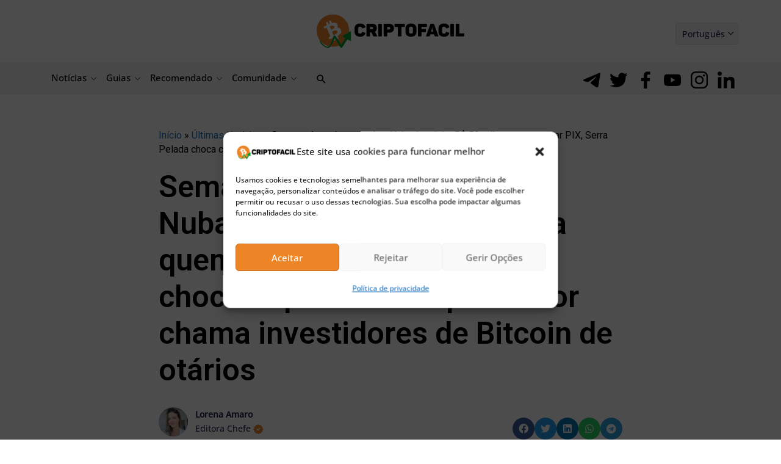

--- FILE ---
content_type: text/css
request_url: https://www.criptofacil.com/wp-content/cache/background-css/1/www.criptofacil.com/wp-content/cache/min/1/wp-content/plugins/faq-content-webnow/newfaq-dist/blocks.style.build.css?ver=1765272941&wpr_t=1765379824
body_size: 1244
content:
.sc_card{-webkit-box-shadow:0 2px 2px 0 rgba(0,0,0,.16),0 0 0 1px rgba(0,0,0,.08);box-shadow:0 2px 2px 0 rgba(0,0,0,.16),0 0 0 1px rgba(0,0,0,.08);border-radius:4px;background:#fff;margin:2em auto;width:100%;overflow:hidden;padding:1em}.sc_card h1,.sc_card h2,.sc_card h3,.sc_card h4,.sc_card h5,.sc_card h6{font-size:1em;line-height:1.2em;margin:0 0 1em;font-weight:700}.sc_card p{font-size:1em}.sc_card p:last-child{margin-bottom:0}.sc_card p:empty{display:none;margin-bottom:0}.sc_card img{margin-bottom:1em;margin-top:-1em}.sc_card .sc_row{display:grid;grid-template-columns:1fr 1fr;grid-column-gap:15px;margin-top:15px}.sc_card .sc_company{display:grid;grid-template-columns:2fr 1fr;grid-column-gap:15px}.sc_card .sc_company-logo-wrapper,.sc_card .sc_person-image-wrapper{height:auto;margin-top:15px;background:#fff;-webkit-box-shadow:0 2px 2px rgba(0,0,0,.16),0 0 1px rgba(0,0,0,.08);box-shadow:0 2px 2px rgba(0,0,0,.16),0 0 1px rgba(0,0,0,.08);border-radius:4px;max-width:100%;width:auto;overflow:hidden;margin-bottom:12px}.sc_card .sc_company-logo-wrapper img,.sc_card .sc_person-image-wrapper img{width:auto;height:auto;max-width:100%;margin:0}.sc_card .sc_grey-box{background:#f2f2f2;border-radius:4px;padding:16px}.sc_card .sc_grey-box .sc_box-label{font-style:normal;font-weight:600;font-size:14px;line-height:150%;text-transform:uppercase;color:#000;margin-bottom:12px}.sc_card .sc_input-group .sc_input-label{font-style:normal;font-weight:700;font-size:12px;line-height:150%;color:#000}.sc_card .wp-block-structured-content-person__colleague_url{font-size:.875em;word-break:break-word}@media (max-width:468px){.sc_card p{padding:0 1em 1em}}@media (min-width:469px){.sc_card img{float:right;margin-left:1em}}@media (max-width:640px){.sc_card .sc_row{grid-template-columns:1fr;margin-top:0}.sc_card .sc_company{grid-template-columns:1fr}.sc_card .sc_grey-box{margin-top:15px}}.w-100{width:100%}i.mce-ico.mce-i-structured-content{background-image:url([data-uri])!important;background-size:85%;background-repeat:no-repeat;background-position:center;margin-right:4px}.mce-window.mce-container.mce-sc_panel .mce-container-body.mce-abs-layout{overflow:hidden}.ms_faq.ms_card div{display:flex;display:-moz-flex;display:-webkit-flex;flex-wrap:wrap;-moz-flex-wrap:wrap;-webkit-flex-wrap:wrap;width:100%}.ms_faq.ms_card{box-shadow:none;margin:0;padding:0}.accordionButton h3,.accordionButton h4,.accordionButton h5,.accordionButton h6{margin:0!important;font-weight:600!important;font-size:16px!important;line-height:135%!important;color:#1C2642!important}.accordionButton,.accordionButton.over{padding:15px 32px 15px 0;background:var(--wpr-bg-19ff3928-445d-4b74-8f3d-bc1097f3b54e) 99% center no-repeat;cursor:pointer;width:100%;vertical-align:top}.accordionButton.on{background:var(--wpr-bg-e0d0f891-f500-48a6-b43b-53afd6515027) 99% center no-repeat;border-bottom:none}.accordionContent{padding-bottom:10px;display:inline-block;width:100%;padding-top:0;vertical-align:top}.accordionContent p{margin-bottom:0!important;font-size:16px;line-height:150%;color:#2E364E}.ms_faq.ms_card:last-of-type{margin-bottom:35px}.ms_faq.ms_card{background:#f1f1f1;padding:5px 15px;margin-bottom:10px}@media only screen and (min-width:640px) and (max-width:767px){.accordionButton h3,.accordionButton h4,.accordionButton h5,.accordionButton h6{font-size:17px!important}.accordionButton,.accordionButton.over{padding:10px 30px 10px 0}.accordionContent{margin-bottom:10px}}@media only screen and (min-width:480px) and (max-width:639px){.accordionButton h3,.accordionButton h4,.accordionButton h5,.accordionButton h6{font-size:15px!important;line-height:20px!important}.accordionButton,.accordionButton.over{padding:10px 30px 10px 0}.accordionContent{margin-bottom:10px;padding-bottom:15px}}@media only screen and (max-width:479px){.accordionButton h3,.accordionButton h4,.accordionButton h5,.accordionButton h6{font-size:15px!important;line-height:20px!important}.accordionButton,.accordionButton.over{padding:10px 30px 10px 0}.accordionContent{margin-bottom:10px;padding-bottom:15px}}

--- FILE ---
content_type: text/css
request_url: https://www.criptofacil.com/wp-content/cache/background-css/1/www.criptofacil.com/wp-content/cache/min/1/wp-content/plugins/coin-market-cap/assets/css/cmc-custom.css?ver=1765272941&wpr_t=1765379824
body_size: 7435
content:
body .cmc-tab-affiliate span.cmc_affiliate_links a{float:left;width:25%}body.cmc-single-page .responsive-tabs__list__item{font-weight:600;border:0;border-bottom:2px solid gray;margin:0 0 15px 0}body.cmc-single-page .responsive-tabs__list__item--active,body.cmc-single-page .responsive-tabs__list__item--active:hover{border:0;border-bottom:2px solid #00f;font-weight:600;padding:10px 12px 9px}body.cmc-single-page .responsive-tabs__panel:not(.responsive-tabs__panel--active){opacity:0}body.cmc-single-page .responsive-tabs__panel--active{box-shadow:0 0 2px 2px grey;-webkit-animation-name:popout;animation-name:popout;-webkit-animation-duration:.7s;animation-duration:.7s;-webkit-animation-iteration-count:1;animation-iteration-count:1}.cmc-24h-changes.cmc-up{color:#258632}.cmc-24h-changes.cmc-down{color:red}div[id*=cmc_].dataTables_wrapper{width:100%;margin:0 auto;padding:0;box-shadow:0 0 2px 0 #ddd;position:unset;overflow:hidden}@keyframes popout{0%{opacity:.2}20%{opacity:.6}50%{opacity:.9}100%{opacity:1}}div[id*=cmc_].dataTables_wrapper table.dataTable{clear:both;margin-top:0!important;margin-bottom:0!important;max-width:none!important;min-width:100%!important;border-collapse:separate!important;table-layout:auto!important;box-sizing:border-box!important;background:#fff;padding:0;border-radius:0}div[id*=cmc_].dataTables_wrapper table.dataTable td,div[id*=cmc_].dataTables_wrapper table.dataTable th{-webkit-box-sizing:content-box;box-sizing:content-box;white-space:unset;vertical-align:middle;padding:7px;text-align:center;position:relative}div[id*=cmc_].dataTables_wrapper table.dataTable td a,div[id*=cmc_].dataTables_wrapper table.dataTable th a{text-decoration:none;box-shadow:none}div[id*=cmc_].dataTables_wrapper table.dataTable td.dataTables_empty,div[id*=cmc_].dataTables_wrapper table.dataTable th.dataTables_empty{text-align:center}div[id*=cmc_].dataTables_wrapper table.dataTable.nowrap td,div[id*=cmc_].dataTables_wrapper table.dataTable.nowrap th{white-space:nowrap}div[id*=cmc_].dataTables_wrapper table.dataTable th{font-size:15px;font-weight:700;text-align:center}div[id*=cmc_].dataTables_wrapper div.dataTables_filter label,div[id*=cmc_].dataTables_wrapper div.dataTables_length label{font-weight:400;text-align:left;white-space:nowrap;font-size:14px}div[id*=cmc_].dataTables_wrapper table.dataTable td{font-size:14px;border-right:0!important}div[id*=cmc_].dataTables_wrapper div.dataTables_length{display:inline-block;left:0;top:-60px;position:absolute;vertical-align:middle;height:40px}div[id*=cmc_].dataTables_wrapper div.dataTables_length select{width:55px!important;display:inline-block!important;height:40px!important;border:1px solid #dedede;background:#f7f7f7;border-radius:3px;color:#222;font-size:14px;-moz-appearance:menulist!important;-webkit-appearance:menulist!important;appearance:menulist!important;padding:5px;box-sizing:border-box}div[id*=cmc_].dataTables_wrapper div.dataTables_filter{display:inline-block;position:static;height:40px;top:-60px;right:0}div[id*=cmc_].dataTables_wrapper div.dataTables_filter input{margin-left:.5em;width:200px!important;display:inline-block!important;height:48px!important;border:1px solid #dedede;background:#f7f7f7;border-radius:3px;color:#222;font-size:14px;padding:5px;box-sizing:border-box}div[id*=cmc_].dataTables_wrapper div.dataTables_info{padding-top:.85em;white-space:nowrap;display:none!important}div[id*=cmc_].dataTables_wrapper div.dataTables_paginate{margin:0 -6px 0 0;white-space:unset;text-align:right;display:table;border-spacing:7px 0;float:right}div[id*=cmc_].dataTables_wrapper div.dataTables_paginate a.paginate_button{box-sizing:border-box;display:table-cell;min-width:90px;padding:4px;text-align:center;text-decoration:none!important;cursor:pointer;color:#333!important;border:1px solid #ddd;border-radius:2px;box-shadow:none;font-size:14px;height:48px;vertical-align:middle}div[id*=cmc_].dataTables_wrapper div.dataTables_paginate a.paginate_button.disabled,div[id*=cmc_].dataTables_wrapper div.dataTables_paginate a.paginate_button.disabled:hover{cursor:not-allowed;color:#ddd!important;border:1px solid #ddd;background:0 0}div[id*=cmc_].dataTables_wrapper div.dataTables_paginate a.paginate_button:hover{color:#fff!important;border:1px solid #111;background-color:#585858;background:-webkit-gradient(linear,left top,left bottom,color-stop(0,#585858),color-stop(100%,#111));background:-webkit-linear-gradient(top,#585858 0,#111 100%);background:-moz-linear-gradient(top,#585858 0,#111 100%);background:-ms-linear-gradient(top,#585858 0,#111 100%);background:-o-linear-gradient(top,#585858 0,#111 100%);background:linear-gradient(to bottom,#585858 0,#111 100%)}div[id*=cmc_].dataTables_wrapper div.dataTables_paginate a.paginate_button.current,div[id*=cmc_].dataTables_wrapper div.dataTables_paginate a.paginate_button.current:hover{color:#333!important;border:1px solid #cecece;background-color:#fff;background:-webkit-gradient(linear,left top,left bottom,color-stop(0,#fff),color-stop(100%,#dcdcdc));background:-webkit-linear-gradient(top,#fff 0,#dcdcdc 100%);background:-moz-linear-gradient(top,#fff 0,#dcdcdc 100%);background:-ms-linear-gradient(top,#fff 0,#dcdcdc 100%);background:-o-linear-gradient(top,#fff 0,#dcdcdc 100%);background:linear-gradient(to bottom,#fff 0,#dcdcdc 100%)}#cmc_coinslist_wrapper.dataTables_wrapper div.dataTables_processing,#cmc_historical_tbl_wrapper.dataTables_wrapper div.dataTables_processing{position:absolute;text-align:center;z-index:999999;background:rgba(255,255,255,.75);width:100%;height:calc(100% - 75px);top:75px;left:0;border-radius:5px 5px 0 0;overflow:hidden;margin:0}#cmc_historical_tbl_wrapper.dataTables_wrapper div.dataTables_processing{height:100%!important;top:0!important}@keyframes coinsloader{0%{background-position:0 0}100%{background-position:-240% 0}}#cmc_coinslist_wrapper.dataTables_wrapper div.dataTables_processing:before,#cmc_historical_tbl_wrapper.dataTables_wrapper div.dataTables_processing:before{content:'';position:absolute;top:0;left:0;width:100%;height:4px;background:linear-gradient(90deg,#444 0,#666 15%,#ededed 30%,#ededed 50%,#ddd 65%,#fff 80%,#444 100%);background-size:160%;animation:coinsloader 1s linear infinite}#cmc_coinslist_wrapper.dataTables_wrapper div.dataTables_processing:after,#cmc_historical_tbl_wrapper.dataTables_wrapper div.dataTables_processing:after{content:'';position:absolute;bottom:0;left:0;width:100%;height:4px;background:linear-gradient(90deg,#444 0,#666 15%,#ededed 30%,#ededed 50%,#ddd 65%,#fff 80%,#444 100%);background-size:160%;animation:coinsloader 1s linear infinite}#cmc_coinslist_wrapper.dataTables_wrapper div.dataTables_processing img{width:200px;height:auto;display:none}div[id*=cmc_].dataTables_wrapper table.dataTable thead .sorting_asc,div[id*=cmc_].dataTables_wrapper table.dataTable thead .sorting_desc{background-image:none!important}div[id*=cmc_].dataTables_wrapper table.dataTable thead>tr>th.sorting,div[id*=cmc_].dataTables_wrapper table.dataTable thead>tr>th.sorting_asc,div[id*=cmc_].dataTables_wrapper table.dataTable thead>tr>th.sorting_desc{padding-right:24px}div[id*=cmc_].dataTables_wrapper table.dataTable thead>tr>td:active,div[id*=cmc_].dataTables_wrapper table.dataTable thead>tr>td:focus,div[id*=cmc_].dataTables_wrapper table.dataTable thead>tr>th:active,div[id*=cmc_].dataTables_wrapper table.dataTable thead>tr>th:focus{outline:0!important}div[id*=cmc_].dataTables_wrapper table.dataTable thead .sorting,div[id*=cmc_].dataTables_wrapper table.dataTable thead .sorting_asc,div[id*=cmc_].dataTables_wrapper table.dataTable thead .sorting_asc_disabled,div[id*=cmc_].dataTables_wrapper table.dataTable thead .sorting_desc,div[id*=cmc_].dataTables_wrapper table.dataTable thead .sorting_desc_disabled{cursor:pointer;position:relative}div[id*=cmc_].dataTables_wrapper table.dataTable thead .sorting:after,div[id*=cmc_].dataTables_wrapper table.dataTable thead .sorting_asc:after,div[id*=cmc_].dataTables_wrapper table.dataTable thead .sorting_asc_disabled:after,div[id*=cmc_].dataTables_wrapper table.dataTable thead .sorting_desc:after,div[id*=cmc_].dataTables_wrapper table.dataTable thead .sorting_desc_disabled:after{position:absolute;bottom:calc(50% - 10px)!important;display:block;opacity:.3;font-size:13px;right:.5em}div[id*=cmc_].dataTables_wrapper .DTFC_LeftBodyWrapper table.dataTable thead .sorting:after,div[id*=cmc_].dataTables_wrapper .DTFC_LeftBodyWrapper table.dataTable thead .sorting_asc:after,div[id*=cmc_].dataTables_wrapper .DTFC_LeftBodyWrapper table.dataTable thead .sorting_desc:after,div[id*=cmc_].dataTables_wrapper table.dataTable thead .sorting:before,div[id*=cmc_].dataTables_wrapper table.dataTable thead .sorting_asc:before,div[id*=cmc_].dataTables_wrapper table.dataTable thead .sorting_asc_disabled:before,div[id*=cmc_].dataTables_wrapper table.dataTable thead .sorting_desc:before,div[id*=cmc_].dataTables_wrapper table.dataTable thead .sorting_desc_disabled:before{display:none!important}div[id*=cmc_].dataTables_wrapper table.dataTable thead .sorting:after,div[id*=cmc_].dataTables_wrapper table.dataTable thead .sorting_asc_disabled:after,div[id*=cmc_].dataTables_wrapper table.dataTable thead .sorting_desc_disabled:after{content:"\21F3"}div[id*=cmc_].dataTables_wrapper table.dataTable thead .sorting_asc:after{content:"\21E7"}div[id*=cmc_].dataTables_wrapper table.dataTable thead .sorting_desc:after{content:"\21E9"}div[id*=cmc_].dataTables_wrapper table.dataTable thead .sorting_asc:after,div[id*=cmc_].dataTables_wrapper table.dataTable thead .sorting_desc:after{opacity:1}div[id*=cmc_].dataTables_wrapper table.dataTable thead .sorting_asc_disabled:before,div[id*=cmc_].dataTables_wrapper table.dataTable thead .sorting_desc_disabled:after{opacity:0}.DTFC_RightWrapper,div[id*=cmc_].dataTables_wrapper .DTFC_RightWrapper,div[id*=cmc_].dataTables_wrapper div.dataTables_scrollBody table thead .sorting:after,div[id*=cmc_].dataTables_wrapper div.dataTables_scrollBody table thead .sorting_asc:after,div[id*=cmc_].dataTables_wrapper div.dataTables_scrollBody table thead .sorting_desc:after{display:none}div[id*=cmc_].dataTables_wrapper div.dataTables_scrollHead table.dataTable{margin-bottom:0!important}div[id*=cmc_].dataTables_wrapper div.dataTables_scrollBody table{border-top:none;margin-top:0!important;margin-bottom:0!important}div[id*=cmc_].dataTables_wrapper table.dataTable th[role=columnheader]:not(.no-sort){cursor:pointer}div[id*=cmc_].dataTables_wrapper table.dataTable th[role=columnheader]:not(.no-sort):after{content:"\21F3";right:1.5px;top:calc(50% - 8px);position:absolute;opacity:.4;font-size:11px}div[id*=cmc_].dataTables_wrapper table.dataTable th[aria-sort=ascending]:not(.no-sort):after{content:"\21E7";opacity:1}div[id*=cmc_].dataTables_wrapper table.dataTable th[aria-sort=descending]:not(.no-sort):after{content:"\21E9";opacity:1}div[id*=cmc_].dataTables_wrapper table.dataTable th[role=columnheader]:not(.no-sort):hover:after{visibility:visible;opacity:1}div[id*=cmc_].dataTables_wrapper div.dataTables_scrollBody table tbody tr:first-child td,div[id*=cmc_].dataTables_wrapper div.dataTables_scrollBody table tbody tr:first-child th{border-top:none}div[id*=cmc_].dataTables_wrapper div.dataTables_scrollFoot>.dataTables_scrollFootInner{box-sizing:content-box}div[id*=cmc_].dataTables_wrapper div.dataTables_scrollFoot>.dataTables_scrollFootInner>table{margin-top:0!important;border-top:none}div[id*=cmc_].dataTables_wrapper table.dataTable.table-sm>thead>tr>th{padding-right:20px}div[id*=cmc_].dataTables_wrapper table.dataTable.table-sm .sorting:before,div[id*=cmc_].dataTables_wrapper table.dataTable.table-sm .sorting_asc:before,div[id*=cmc_].dataTables_wrapper table.dataTable.table-sm .sorting_desc:before{top:5px;right:.85em}div[id*=cmc_].dataTables_wrapper table.dataTable.table-sm .sorting:after,div[id*=cmc_].dataTables_wrapper table.dataTable.table-sm .sorting_asc:after,div[id*=cmc_].dataTables_wrapper table.dataTable.table-sm .sorting_desc:after{top:5px}div[id*=cmc_].dataTables_wrapper table.table-bordered.dataTable th{background:#fff;color:#111;border-color:#ddd}div[id*=cmc_].dataTables_wrapper table.table-bordered.dataTable td,div[id*=cmc_].dataTables_wrapper table.table-bordered.dataTable th{border-left-width:0}div[id*=cmc_].dataTables_wrapper table.table-bordered.dataTable td:last-child,div[id*=cmc_].dataTables_wrapper table.table-bordered.dataTable th:last-child{border-right-width:0}div[id*=cmc_].dataTables_wrapper div.dataTables_scrollHead table.table-bordered,div[id*=cmc_].dataTables_wrapper table.table-bordered.dataTable tbody td,div[id*=cmc_].dataTables_wrapper table.table-bordered.dataTable tbody th{border-bottom-width:0}div[id*=cmc_].dataTables_wrapper div.table-responsive>div.dataTables_wrapper>div.row{margin:0}div[id*=cmc_].dataTables_wrapper div.table-responsive>div.dataTables_wrapper>div.row>div[class^=col-]:first-child{padding-left:0}div[id*=cmc_].dataTables_wrapper div.table-responsive>div.dataTables_wrapper>div.row>div[class^=col-]:last-child{padding-right:0}div[id*=cmc_].dataTables_wrapper table.DTFC_Cloned tr.even{background-color:#fff;margin-bottom:0}div[id*=cmc_].dataTables_wrapper .DTFC_LeftHeadWrapper table{border-bottom:none!important;margin-bottom:0!important}div[id*=cmc_].dataTables_wrapper .DTFC_LeftBodyWrapper table{border-top:none;margin:0!important}div[id*=cmc_].dataTables_wrapper .DTFC_LeftBodyWrapper table tbody tr:first-child td,div[id*=cmc_].dataTables_wrapper .DTFC_LeftBodyWrapper table tbody tr:first-child th{border-top:none}div[id*=cmc_].dataTables_wrapper .DTFC_LeftFootWrapper table{border-top:none;margin-top:0!important;background-color:#fff}div[id*=cmc_].dataTables_wrapper div.DTFC_Blocker,div[id*=cmc_].dataTables_wrapper table.DTFC_Cloned tfoot,div[id*=cmc_].dataTables_wrapper table.DTFC_Cloned thead{background-color:#fff}div[id*=cmc_].dataTables_wrapper div.DTFC_LeftWrapper table.dataTable,div[id*=cmc_].dataTables_wrapper div.DTFC_RightWrapper table.dataTable{margin-bottom:0;z-index:2}div[id*=cmc_].dataTables_wrapper div.DTFC_LeftWrapper table.dataTable.no-footer,div[id*=cmc_].dataTables_wrapper div.DTFC_RightWrapper table.dataTable.no-footer{border-bottom:none}div[id*=cmc_].dataTables_wrapper .DTFC_LeftBodyLiner{overflow:hidden!important}div[id*=cmc_].dataTables_wrapper .dataTables_scroll{width:calc(100% - 1px);overflow:hidden;border-right:1px solid #ddd;box-shadow:2px 0 5px -3px #222}div[id*=cmc_].dataTables_wrapper .DTFC_LeftBodyWrapper table,div[id*=cmc_].dataTables_wrapper .DTFC_LeftHeadWrapper table{table-layout:auto!important;box-sizing:border-box!important;background-color:#fff!important}div[id*=cmc_].dataTables_wrapper .dataTables_scrollBody,div[id*=cmc_].dataTables_wrapper .dataTables_scrollBody table,div[id*=cmc_].dataTables_wrapper .dataTables_scrollHead,div[id*=cmc_].dataTables_wrapper .dataTables_scrollHead table{width:100%!important;overflow-y:hidden!important;box-sizing:content-box!important}div[id*=cmc_].dataTables_wrapper table td:nth-of-type(1),div[id*=cmc_].dataTables_wrapper table th:nth-of-type(1){width:20px!important;text-align:center;white-space:nowrap}div[id*=cmc_].dataTables_wrapper table td:nth-of-type(2),div[id*=cmc_].dataTables_wrapper table th:nth-of-type(2){min-width:75px!important;max-width:110px!important;width:110px;white-space:unset;word-wrap:break-word}#cryptocurency-market-cap-wrapper tbody .cmc-changes,#cryptocurency-market-cap-wrapper tbody .cmc-price,#cryptocurency-market-cap-wrapper tbody .cmc_live_cap,#cryptocurency-market-cap-wrapper tbody .cmc_live_supply,#cryptocurency-market-cap-wrapper tbody .cmc_live_vol,.cmc-market-cap,.cmc-vol{white-space:nowrap}div[id*=cmc_historical].dataTables_wrapper table td:nth-of-type(1),div[id*=cmc_historical].dataTables_wrapper table td:nth-of-type(2),div[id*=cmc_historical].dataTables_wrapper table th:nth-of-type(1),div[id*=cmc_historical].dataTables_wrapper table th:nth-of-type(2),div[id*=cmc_top-gainer-lossers].dataTables_wrapper table td:nth-of-type(1),div[id*=cmc_top-gainer-lossers].dataTables_wrapper table td:nth-of-type(2),div[id*=cmc_top-gainer-lossers].dataTables_wrapper table th:nth-of-type(1),div[id*=cmc_top-gainer-lossers].dataTables_wrapper table th:nth-of-type(2){width:auto!important}#cmc_coinslist_wrapper .bottom,#cmc_coinslist_wrapper .top{position:absolute;z-index:11;right:0}#cmc_coinslist_wrapper .top{top:14px}#cmc_coinslist_wrapper .bottom{bottom:-60px;width:100%}td .cmc-charts,td .cmc-charts img{width:162px;max-width:200px;display:block;height:40px;margin:0 auto}.cmc-charts canvas[data-content=undefined]{display:none!important}th#cmc_weekly_charts_head{width:190px}#cmc-chart-preloader,.cmc-chart,.cmc-coin-historical-data{width:100%;display:inline-block}.cmc-sparkline-charts[data-content=""]{font-size:11px;font-weight:700;letter-spacing:.5px;font-family:monospace}#jqstooltip{display:table!important;padding:2px!important}.top-scroll-wrapper{width:100%;overflow-x:scroll;overflow-y:hidden;height:20px;cursor:pointer;margin-bottom:-10px}.top-scroll{display:inline-block;height:20px;cursor:pointer}.top-scroll-wrapper::-webkit-scrollbar{cursor:pointer}.top-scroll-wrapper::-webkit-scrollbar-track{background:#f1f1f1}.top-scroll-wrapper::-webkit-scrollbar-thumb{background:#999}.top-scroll-wrapper::-webkit-scrollbar-thumb:hover{background:#444}.cmc-chart{height:500px;margin:10px auto}#cmc-chart-preloader{text-align:center;background:rgba(237,237,237,.3);border:1px solid #ebebeb;min-height:300px}#cmc-chart-preloader b{color:#0e0e0e}.cmc-coin-historical-data{position:relative;margin:80px auto!important;box-shadow:0 0 2px 0 #ddd}div#cmc_historical_tbl_paginate{position:absolute;bottom:-60px;right:0}.cmc-chart img.cmc-preloader{width:15%;opacity:.7;margin-top:75px}.cmc-chart .amcharts-chart-div a[title="JavaScript charts"]{top:inherit!important;bottom:30px!important;box-shadow:none;font-size:9px!important;color:#a7a7a7!important;right:5px!important;left:inherit!important}.cmc-chart .amcharts-period-selector-div fieldset{margin-bottom:5px}.cmc-chart .amcharts-scrollbar-chart-div .amcharts-chart-div a,.cmc-chart .amcharts-stock-panel-div-stockPanel1 .amcharts-chart-div a{display:none!important}.cmc-chart .amcharts-export-menu-top-right{top:35px}.cmc-chart input.amChartsButton.amcharts-period-input,.cmc-chart input.amChartsButtonSelected.amcharts-period-input-selected{background:#efefef;color:#222;padding:7px;margin:0 2px;border:1px solid #ddd;font-family:inherit;font-size:13px;border-radius:0}.cmc-chart input.amChartsButton.amcharts-period-input:hover{background:#323232;color:#fff}.cmc-chart input.amChartsButtonSelected.amcharts-period-input-selected{padding:10px;background:#222;color:#fff}.cmc-chart input.amChartsInputField.amcharts-end-date-input,.cmc-chart input.amChartsInputField.amcharts-start-date-input{background:#f3f3f3;color:#222;padding:3px;border-radius:0;margin:0 2px;border:1px solid #ddd;font-family:inherit;font-size:13px}span.cmc_affiliate_links{display:inline-block;width:100%;margin:10px auto 20px}span.cmc_affiliate_links a{width:100%;padding:10px 0;text-align:center;display:inline-block;color:#fff;box-sizing:border-box;font-size:14px;text-decoration:none;box-shadow:1px 1px 1px 0 #8c8c8c}span.cmc_affiliate_links a.cmc_buy{background:green;margin-right:0%}span.cmc_affiliate_links a.cmc_sell{background:red;margin-left:2%;float:right}span.cmc_affiliate_links a:hover{opacity:.9}.twitter-typeahead .tt-hint,.twitter-typeahead .tt-query{margin-bottom:0}span.twitter-typeahead input.typeahead{padding:0 5px;margin:0!important;height:48px;border:1px solid #ddd;background-color:#fff}.tt-dropdown-menu,.tt-menu,input.tt-hint{background-color:#fff}input.typeahead.tt-input{color:#222}input.tt-hint{display:block;width:100%;padding:8px 12px;font-size:14px;line-height:1.428571429;color:#ccc;border:1px solid #ccc;border-radius:4px;-webkit-box-shadow:inset 0 1px 1px rgba(0,0,0,.075);box-shadow:inset 0 1px 1px rgba(0,0,0,.075);-webkit-transition:border-color ease-in-out .15s,box-shadow ease-in-out .15s;transition:border-color ease-in-out .15s,box-shadow ease-in-out .15s}.tt-dropdown-menu{min-width:160px;margin-top:2px;padding:5px 0;border:1px solid #ccc;border:1px solid rgba(0,0,0,.15);border-radius:4px;-webkit-box-shadow:0 6px 12px rgba(0,0,0,.175);box-shadow:0 6px 12px rgba(0,0,0,.175);background-clip:padding-box}.tt-suggestion{display:block;padding:3px 20px}.tt-suggestion.tt-is-under-cursor a{color:#fff}.tt-hint,.tt-query{width:396px;height:30px;padding:8px 12px;font-size:24px;line-height:30px;border:2px solid #ccc;border-radius:8px;outline:0}.tt-query{box-shadow:inset 0 1px 1px rgba(0,0,0,.075)}.tt-hint{color:#999}.tt-menu{width:auto;min-width:245px;margin-top:12px;padding:8px 0;border:1px solid #ccc;border:1px solid rgba(0,0,0,.2);border-radius:8px;box-shadow:0 5px 10px rgba(0,0,0,.2)}.tt-menu a{text-decoration:none}.tt-suggestion{font-size:18px;line-height:24px}.tt-suggestion.tt-is-under-cursor{color:#fff;background-color:#0097cf}.tt-suggestion p{margin:0}.cmc_price_conversion{display:inline-block;width:78px;margin:15px 7px 15px 0;vertical-align:middle;padding:0}.cmc-currency-search-wrap .cmc_search input,.cmc-currency-search-wrap select#cmc_usd_conversion_box{padding:10px;line-height:1.5}.cmc_price_conversion select{width:100%;background:-webkit-linear-gradient(top,rgba(255,255,255,0),rgba(255,255,255,0)) #fff;border:1px solid #ddd;color:#6d6d6d;border-radius:2px;-moz-appearance:menulist!important;-webkit-appearance:menulist!important;appearance:menulist!important;margin:0!important}.cmc_pagi,.cmc_search{margin:15px 0;padding:0;display:inline-block;vertical-align:middle}.cmc_pagi{width:58%}.cmc_p_wrp,.cmc_pagi{text-align:right}.cmc_p_wrp{width:100%}#cryptocurency-market-cap-wrapper{width:100%;margin:0 auto 80px;padding:0;display:inline-block;clear:both;position:relative}#cryptocurency-market-cap-wrapper tbody .cmc_coin_logo{display:inline-block;margin-right:5px;vertical-align:middle}#cryptocurency-market-cap-wrapper tbody .cmc_coin_logo img{max-width:20px;height:20px;overflow:hidden;vertical-align:middle;margin:0}.cmc-gainer-lossers tbody .cmc_coin_logo{display:inline-block;margin-right:5px;vertical-align:middle}.cmc-gainer-lossers tbody .cmc_coin_logo img{max-width:20px;height:20px;overflow:hidden;vertical-align:middle;margin:0}.cmc-gainer-lossers tbody .cmc-name{display:block;line-break:break-word;word-wrap:break-word;text-align:left;float:left}.cmc-gainer-lossersr tbody .cmc_coin_name{display:block;margin-right:5px;font-size:12px;font-weight:700;word-wrap:break-word;word-break:break-word}.cmc-gainer-lossers tbody .cmc-price{padding:1px;border-radius:3px}.cmc-gainer-lossers tbody .cmc_coin_symbol{font-size:10px;display:inline-block}.cmc-gainer-lossers tbody span.changes.up{color:green}.cmc-gainer-lossers tbody span.changes.down{color:red}#cryptocurency-market-cap-wrapper tbody .cmc-name{display:block;line-break:break-word;word-wrap:break-word;text-align:left;float:left}#cryptocurency-market-cap-wrapper tbody .cmc_coin_name{display:inline-block;margin-right:5px;font-size:12px;font-weight:700;word-wrap:break-word;word-break:break-word}#cryptocurency-market-cap-wrapper tbody .cmc-price{padding:1px;border-radius:3px;display:flex;justify-content:center}#cryptocurency-market-cap-wrapper tbody .cmc_coin_symbol{font-size:10px;display:inline-block}#cryptocurency-market-cap-wrapper tbody .cmc-changes.cmc-up{color:green}#cryptocurency-market-cap-wrapper tbody .cmc-changes.cmc-down{color:red}#cryptocurency-market-cap-wrapper tbody .cmc-coin-chart{display:inline-block;text-align:center}#cryptocurency-market-cap-wrapper tbody .small-chart-area{display:inline-block;height:40px;width:135px;text-align:center;overflow:hidden;vertical-align:middle}.cmc_spinner{text-align:center}.cmc_spinner>div{width:12px;height:12px;background-color:#333;border-radius:100%;display:inline-block;-webkit-animation:sk-bouncedelay 1.4s infinite ease-in-out both;animation:sk-bouncedelay 1.4s infinite ease-in-out both}.cmc_spinner .bounce1{-webkit-animation-delay:-.32s;animation-delay:-.32s}.cmc_spinner .bounce2{-webkit-animation-delay:-.16s;animation-delay:-.16s}@-webkit-keyframes sk-bouncedelay{0%,100%,80%{-webkit-transform:scale(0)}40%{-webkit-transform:scale(1)}}@keyframes sk-bouncedelay{0%,100%,80%{-webkit-transform:scale(0);transform:scale(0)}40%{-webkit-transform:scale(1);transform:scale(1)}}img.cmc-small-preloader{width:auto;height:40px;opacity:.7}#cryptocurency-market-cap-wrapper tbody .cmc-coin-chart img{filter:saturate(5);border:1px solid #ddd;width:135px;height:40px}#cryptocurency-market-cap-wrapper tbody tr:hover .cmc-coin-chart img{filter:invert(90%);border:1px solid #ffc714}#cryptocurency-market-cap-wrapper .DTFC_LeftBodyLiner{overflow:hidden!important}#cmc_coinslist_wrapper::-webkit-scrollbar,#cmc_historical_tbl_wrapper::-webkit-scrollbar{cursor:pointer}#cmc_coinslist_wrapper::-webkit-scrollbar-track,#cmc_historical_tbl_wrapper::-webkit-scrollbar-track{background:#f1f1f1}#cmc_coinslist_wrapper::-webkit-scrollbar-thumb,#cmc_historical_tbl_wrapper::-webkit-scrollbar-thumb{background:#999}#cmc_coinslist_wrapper::-webkit-scrollbar-thumb:hover,#cmc_historical_tbl_wrapper::-webkit-scrollbar-thumb:hover{background:#444}div#coin-market-cap-widget_filter,div#coin-market-cap-widget_info,div#coin-market-cap-widget_length,div#coin-market-cap-widget_paginate{display:inline-block;font-size:15px;font-weight:700;color:#222;margin:0 auto;line-break:auto;word-wrap:break-word}div#coin-market-cap-widget_filter,div#coin-market-cap-widget_paginate{float:right}div#coin-market-cap-widget_filter label,div#coin-market-cap-widget_length label{display:inline-block;padding:0;margin:0}div#coin-market-cap-widget_filter label input[type=search],div#coin-market-cap-widget_length label select{display:inline-block;max-width:150px;margin:0 4px 10px;height:40px}div#coin-market-cap-widget_paginate a{border:1px solid #ddd;background:#f9f9f9;text-decoration:none;box-shadow:none;padding:5px;margin:2px 4px;cursor:pointer;display:block;color:#636363;min-width:32px;text-align:center;font-size:12px;font-weight:700;float:left}div#coin-market-cap-widget_paginate span.ellipsis{float:left}div#coin-market-cap-widget_paginate a:hover{background:#fff}.cmc-search-sugestions a{display:inline-block;width:100%;text-decoration:none;box-shadow:none!important;font-size:12px}.cmc-search-sugestions img{display:inline-block!important;height:16px;width:16px;margin-right:5px;vertical-align:middle}.cmc_coin_details{display:inline-block;width:100%;text-align:center}.cmc_coin_details ul{margin:0!important;padding:0!important;box-sizing:border-box;width:100%;display:inline-block;list-style:none!important}.cmc_coin_details li{float:left;list-style:none!important;margin:4px 12px;min-height:85px;width:25%;max-width:200px}.cmc_coin_details li:after,.cmc_coin_details li:before{display:none}.cmc_coin_details li:nth-of-type(1){margin:4px 12px 4px 0;min-height:200px;max-width:132px}.cmc_coin_details li strong:nth-of-type(1){background:#f1f1f1;padding:1px 5px;display:inline-block;width:100%;font-size:14px;border:1px solid #eee;color:#3c3c3c;margin-bottom:3px;margin-top:3px}.cmc_coin_details .coin-name{text-align:center}.cmc_coin_details li .coin-name strong{background:0 0;border:0}.cmc_coin_details span.cmc_coin_price{font-size:1.4em;padding:5px;border-radius:2px;width:100%;display:inline-block}.cmc-extra-info ul a,.cmc-extra-info ul a li{vertical-align:middle;font-size:10px;line-height:13px}.cmc_coin_details .cmc_live_updates.price-plus span.cmc_coin_price{background:green;color:#fff}.cmc_coin_details .cmc_live_updates.price-minus span.cmc_coin_price{background:red;color:#fff}#cmc-container-chart .cmc-chart .amChartsPanel svg{overflow:visible}#cryptocurency-market-cap-wrapper tbody .changes.down{color:red}#cryptocurency-market-cap-wrapper tbody .changes.up{color:green}.cmc_coin_price_change .cmc-up{color:green}.cmc_coin_price_change .cmc-down{color:red}.cmc_coin_ath_per .cmc-down{color:red}.cmc_coin_ath_per .cmc-up{color:green}.cmc_coin_ath_per.cmc-down{color:red}.cmc_coin_ath_per.cmc-up{color:green}.cmc-extra-info{display:inline-block;width:100%;clear:both}.cmc-extra-info ul{display:inline-block;width:100%;padding:0;margin:0;list-style:none}.cmc-extra-info ul a{display:table;width:Calc(11% - 2px);height:50px;text-decoration:none;text-shadow:none;border-bottom:1px solid #ddd;border-right:1px solid #ddd;padding:5px 5px 5px 32px;margin:0;box-sizing:border-box;float:left;background-repeat:no-repeat!important;background-position:left!important;background-size:38px auto!important;color:#474747;-webkit-transition:background-size 1s;transition:background-size 1s;box-shadow:1px 1px 6px -2px #878787}.cmc-extra-info ul a li{display:table-cell;text-align:left;font-weight:700}.ccpw-preloader,.cmc-extra-info ul a li:after,.cmc-extra-info ul a li:before,.cmc-preloader{display:none}.cmc-extra-info ul a:nth-child(n+6){border-bottom:0}.cmc-extra-info ul a:nth-child(5){border-right:0}.cmc-extra-info ul a.blockexplorer{background:var(--wpr-bg-10e39b19-bfa9-4324-8736-ee3f68732c36)}.cmc-extra-info ul a.firstannounced{background:var(--wpr-bg-04389f61-ebf3-4a65-baef-c334e77d5a34)}.cmc-extra-info ul a.facebook{background:var(--wpr-bg-45274500-1889-4417-b820-b89a41db9e23)}.cmc-extra-info ul a.twitter{background:var(--wpr-bg-00b9e42c-63c0-4ac3-8a43-5462941ebf91)}.cmc-extra-info ul a.github{background:var(--wpr-bg-0ec02f87-b524-415c-b526-2045396d8236)}.cmc-extra-info ul a.reddit{background:var(--wpr-bg-3d1489e4-6125-411a-8487-63448a4b2f48)}.cmc-extra-info ul a.youtube{background:var(--wpr-bg-857d270a-bce2-4d2f-ad83-a9ee1d1c3002)}.cmc-extra-info ul a.whitepaper{background:var(--wpr-bg-ebac8d1b-8844-4b2c-b49c-e94e427aa4eb)}.cmc-extra-info ul a.website{background:var(--wpr-bg-7019ca2f-d155-49d4-bc3c-5a1e8618571d)}.cmc-extra-info ul a:hover{color:#777;background-size:42px auto!important;box-shadow:1px 1px 6px -2px #878787}#ctf a,a.paginate_button{box-shadow:none}i.cmc-up{color:green}i.cmc-down{color:red}.cmc_pagination{display:inline-block;padding:0;margin:0;border-radius:4px}.cmc_pagination>li{display:inline;padding:0;margin:0}.cmc_pagination>li>a,.cmc_pagination>li>span{position:relative;float:left;padding:12px;line-height:1.42857143;text-decoration:none;color:inherit;background-color:#fff;border:1px solid #ddd;margin-left:-1px;box-shadow:none;font-size:13px;height:48px}.cmc_pagination>li:first-child>a,.cmc_pagination>li:first-child>span{margin-left:0;border-bottom-left-radius:4px;border-top-left-radius:4px}.cmc_pagination>li:last-child>a,.cmc_pagination>li:last-child>span{border-bottom-right-radius:4px;border-top-right-radius:4px}.cmc_pagination>li>a:focus,.cmc_pagination>li>a:hover,.cmc_pagination>li>span:focus,.cmc_pagination>li>span:hover{z-index:2;background-color:#eee;border-color:#ddd}.cmc_pagination>.active>a,.cmc_pagination>.active>a:focus,.cmc_pagination>.active>a:hover,.cmc_pagination>.active>span,.cmc_pagination>.active>span:focus,.cmc_pagination>.active>span:hover{z-index:3;color:#fff;background-color:#337ab7;border-color:#337ab7;cursor:default}.cmc_pagination>.disabled>a,.cmc_pagination>.disabled>a:focus,.cmc_pagination>.disabled>a:hover,.cmc_pagination>.disabled>span,.cmc_pagination>.disabled>span:focus,.cmc_pagination>.disabled>span:hover{color:#777;background-color:#fff;border-color:#ddd;cursor:not-allowed}.cmc_pagination-lg>li>a,.cmc_pagination-lg>li>span{padding:10px 16px;font-size:18px;line-height:1.3333333}.cmc_pagination-lg>li:first-child>a,.cmc_pagination-lg>li:first-child>span{border-bottom-left-radius:6px;border-top-left-radius:6px}.cmc_pagination-lg>li:last-child>a,.cmc_pagination-lg>li:last-child>span{border-bottom-right-radius:6px;border-top-right-radius:6px}.cmc_pagination-sm>li>a,.cmc_pagination-sm>li>span{padding:5px 10px;font-size:12px;line-height:1.5}.cmc_pagination-sm>li:first-child>a,.cmc_pagination-sm>li:first-child>span{border-bottom-left-radius:3px;border-top-left-radius:3px}.cmc_pagination-sm>li:last-child>a,.cmc_pagination-sm>li:last-child>span{border-bottom-right-radius:3px;border-top-right-radius:3px}.widget table#cmc_top-gainer-lossers td,.widget table#cmc_top-gainer-lossers th{font-size:12px;max-width:32%!important;white-space:unset!important}table#cmc_top-gainer-lossers td,table#cmc_top-gainer-lossers th{max-width:32%!important;white-space:unset!important}div[id*=cmc_] .bottom div.dataTables_filter input[type="search"]{display:none!important}td{background-color:#fff}@media only screen and (min-width:640px){.price-plus .cmc-price{background-color:#099b3d!important;color:#fff!important}.price-minus .cmc-price{background-color:#d61147!important;color:#fff!important}}@media only screen and (max-width:640px){.price-plus .cmc-price{background-color:#099b3d!important;color:#fff!important}.price-minus .cmc-price{background-color:#d61147!important;color:#fff!important}div[id*=cmc_] .bottom div.dataTables_filter input[type="search"]{display:none!important}div[id*=cmc_] .top div#cmc_coinslist_paginate{display:none!important}div#coin-market-cap-widget_filter,div#coin-market-cap-widget_paginate{float:left}.cmc_pagi,span.twitter-typeahead,span.twitter-typeahead input.typeahead{width:100%}#cmc_coinslist .btn_cmc_watch_list{position:absolute;top:2px;left:calc(50% - 9px);font-size:10px}#cmc_toggel_fav{font-size:18px}#cmc_coinslist_wrapper .bottom{width:100%}.cmc_coin_details li{width:calc(50% - 10.5px);margin:5px!important}div[id*=cmc_].dataTables_wrapper div.dataTables_info,div[id*=cmc_].dataTables_wrapper div.dataTables_paginate{width:100%}div[id*=cmc_].dataTables_wrapper div.dataTables_filter input{width:140px!important}div[id*=cmc_].dataTables_wrapper div.dataTables_filter label,div[id*=cmc_].dataTables_wrapper div.dataTables_length label{font-size:11px}div[id*=cmc_].dataTables_wrapper table.dataTable th{font-size:13px;font-weight:700;text-align:center;padding:5px}div[id*=cmc_].dataTables_wrapper table.dataTable td{font-size:12px;text-align:center;padding:5px}div[id*=cmc_].dataTables_wrapper .DTFC_LeftBodyWrapper,div[id*=cmc_].dataTables_wrapper .DTFC_LeftHeadWrapper{border-right:1px solid #828282;box-shadow:1px 0 2px #9b9b9b}div[id*=cmc_].dataTables_wrapper table.dataTable tr td:nth-of-type(3),div[id*=cmc_].dataTables_wrapper table.dataTable tr th:nth-of-type(3){padding-left:15px}div[id*=cmc_].dataTables_wrapper table td:nth-of-type(1),div[id*=cmc_].dataTables_wrapper table th:nth-of-type(1){min-width:18px!important;max-width:32px!important;width:auto;padding-right:10px!important}div[id*=cmc_historical].dataTables_wrapper table td:nth-of-type(1),div[id*=cmc_historical].dataTables_wrapper table th:nth-of-type(1){width:auto!important;min-width:52px!important;max-width:56px!important}div[id*=cmc_].dataTables_wrapper table td:nth-of-type(2),div[id*=cmc_].dataTables_wrapper table th:nth-of-type(2){min-width:70px!important;width:85px;max-width:85px!important;white-space:unset;word-wrap:break-word;word-break:break-word;text-align:left}div[id*=cmc_historical].dataTables_wrapper table td:nth-of-type(2),div[id*=cmc_historical].dataTables_wrapper table th:nth-of-type(2){min-width:46px!important;width:56px;max-width:58px!important;word-break:keep-all;word-wrap:inherit}div[id*=cmc_top-gainer-lossers].dataTables_wrapper table.cmc-top-basic td:nth-of-type(1),div[id*=cmc_top-gainer-lossers].dataTables_wrapper table.cmc-top-basic td:nth-of-type(2),div[id*=cmc_top-gainer-lossers].dataTables_wrapper table.cmc-top-basic th:nth-of-type(1),div[id*=cmc_top-gainer-lossers].dataTables_wrapper table.cmc-top-basic th:nth-of-type(2){width:auto!important;min-width:inherit!important;max-width:62px!important}.amChartsPeriodSelector.amcharts-period-selector-div div:nth-of-type(1){display:none!important}.cmc-extra-info ul a{width:Calc(50% - 2px);background-size:auto 90%!important}.cmc-extra-info ul a:hover{background-size:auto 100%!important}.cmc_calculator_block:first-child{width:100%!important;margin:0 0 20px!important}.cmc_calculator_block{width:49%!important;margin-right:1%!important}.cmc_calculator h2,.cmc_calculator h2 div.equalsto{font-size:16px}.cmc_calculator h2 div.equalsto{margin:0 5px}}@media only screen and (max-width:767px){#cmc_coinslist_wrapper .table-striped>tbody>tr:nth-of-type(odd) td:nth-of-type(1),#cmc_coinslist_wrapper .table-striped>tbody>tr:nth-of-type(odd) td:nth-of-type(2),#cmc_historical_tbl_wrapper .table-striped>tbody>tr:nth-of-type(odd) td:nth-of-type(1){background-color:#fff}#cmc_coinslist_wrapper .table-striped>tbody>tr:nth-of-type(even) td:nth-of-type(1),#cmc_coinslist_wrapper .table-striped>tbody>tr:nth-of-type(even) td:nth-of-type(2),#cmc_historical_tbl_wrapper .table-striped>tbody>tr:nth-of-type(even) td:nth-of-type(1){background-color:#fff}#cryptocurency-market-cap-wrapper .DTFC_LeftBodyWrapper{border-right:2px solid #ccc!important}#cryptocurency-market-cap-wrapper tbody .cmc_coin_name{font-size:9px}#cryptocurency-market-cap-wrapper tbody td,#cryptocurency-market-cap-wrapper th{font-size:13px}#cryptocurency-market-cap-wrapper th:first-child{padding-right:18px;font-size:10px}#cryptocurency-market-cap-wrapper #cmc-top-gainer-lossers_wrapper th:first-child{padding-right:28px;font-size:13px}div#coin-market-cap-widget_filter,div#coin-market-cap-widget_info,div#coin-market-cap-widget_length,div#coin-market-cap-widget_paginate{text-align:left!important;width:100%;font-size:14px}div#coin-market-cap-widget_filter label input[type=search],div#coin-market-cap-widget_length label select{height:20px;font-size:12px;padding:1px;margin:0 4px 5px}.amcharts-range-selector-wrapper.amcharts-range-selector-bottom{display:grid}}.fb-comments iframe{width:100%!important}#cmc_toggel_fav,.btn_cmc_watch_list{cursor:pointer}#cmc_toggel_fav{display:inline-block;font-size:22px;vertical-align:middle}.cmc_icon-star:before{color:#ffc41f}.tradingview-widget-container.autosize{height:550px!important}.cmc-slidecontainer input[type="range"]{-webkit-appearance:none;margin:0 10px;width:100%;max-width:200px;height:7px;background:#CCD1D9;border-radius:0;background-repeat:no-repeat}.cmc-slidecontainer input[type="range"]::-webkit-slider-thumb{-webkit-appearance:none;height:15px;width:15px;border-radius:0;border:10px solid transparent;border-top-color:#3861fb;background:transparent;box-shadow:none;transition:background .3s ease-in-out}.cmc-slidecontainer input[type=range]::-webkit-slider-runnable-track{-webkit-appearance:none;box-shadow:none;border:none;background:transparent}.amcharts-range-selector-wrapper{margin-bottom:0}.cmc-am4-range button.amcharts-range-selector-period-button{color:#0e0e0e;background:rgb(0,0,0,.1);padding:7px;margin:0 2px;border:1px solid;border-color:rgb(0,0,0,.1);font-family:inherit;font-size:13px;border-radius:0;cursor:pointer}.cmc-am4-range button.amcharts-range-selector-period-button.selected{padding:7px;background:#222;color:#fff;margin:0 2px;border:1px solid #ddd;font-family:inherit;font-size:13px;border-radius:0;cursor:pointer}.cmc-am4-range .amcharts-range-selector-range-wrapper{display:flex;margin-bottom:10px}.cmc-am4-range .amcharts-range-selector-from-input,.cmc-am4-range .amcharts-range-selector-to-input{padding:5px}.amcharts-range-selector-range-wrapper span{margin:6px 6px}.amcharts-range-selector-wrapper.amcharts-range-selector-bottom{margin-top:10px}.tradingview-widget-container *{max-width:100%}span.amcharts-range-selector-title.amcharts-range-selector-period-title{margin-right:5px}.ph-item{position:relative;display:flex;flex-wrap:wrap;margin-bottom:30px;padding:30px 15px 15px;overflow:hidden;direction:ltr;background-color:#fff;border:1px solid #e6e6e6;border-radius:2px}.ph-item,.ph-item *,.ph-item :after,.ph-item :before{box-sizing:border-box}.ph-item:before{position:absolute;top:0;right:0;bottom:0;left:50%;z-index:1;width:500%;margin-left:-250%;background:linear-gradient(90deg,hsla(0,0%,100%,0) 46%,hsla(0,0%,100%,.35) 50%,hsla(0,0%,100%,0) 54%) 50% 50%;-webkit-animation:phAnimation .8s linear infinite;animation:phAnimation .8s linear infinite;content:" ";pointer-events:none}.ph-item>*{display:flex;flex:1 1 auto;flex-flow:column;margin-bottom:15px;padding-right:15px;padding-left:15px}.ph-row{display:flex;flex-wrap:wrap;margin-top:-7.5px}.ph-row div{height:10px;margin-top:7.5px;background-color:#ced4da}.ph-row .big,.ph-row.big div{height:20px}.ph-row .empty{background-color:hsla(0,0%,100%,0)}.ph-col-2{flex:0 0 16.66667%}.ph-col-4{flex:0 0 33.33333%}.ph-col-6{flex:0 0 50%}.ph-col-8{flex:0 0 66.66667%}.ph-col-10{flex:0 0 83.33333%}.ph-col-12{flex:0 0 100%}[class*=ph-col]{direction:ltr}[class*=ph-col]>*+.ph-row{margin-top:0}[class*=ph-col]>*+*{margin-top:7.5px}.ph-avatar{position:relative;width:100%;min-width:60px;overflow:hidden;background-color:#ced4da;border-radius:50%}.ph-avatar:before{display:block;padding-top:100%;content:" "}.ph-picture{width:100%;height:120px;background-color:#ced4da}@-webkit-keyframes phAnimation{0%{transform:translate3d(-30%,0,0)}to{transform:translate3d(30%,0,0)}}@keyframes phAnimation{0%{transform:translate3d(-30%,0,0)}to{transform:translate3d(30%,0,0)}}#cryptocurency-market-cap-wrapper table tr:hover{background-color:#F5FAFF}.cmc-table-loader{visibility:collapse}.cmc-table-loader:before{visibility:visible;display:table-caption;content:" ";width:100%;height:600px;background-image:linear-gradient(rgba(235,235,235,1) 1px,transparent 0),linear-gradient(90deg,rgba(235,235,235,1) 1px,transparent 0),linear-gradient(90deg,rgba(255,255,255,0),rgba(255,255,255,.5) 15%,rgba(255,255,255,0) 30%),linear-gradient(rgba(240,240,242,1) 35px,transparent 0);background-repeat:repeat;background-size:1px 35px,calc(100% * 0.1666666666) 1px,30% 100%,2px 70px;background-position:0 0,0 0,0 0,0 0;animation:shine 3s infinite}@keyframes shine{to{background-position:0 0,0 0,40% 0,0 0}}#cryptocurency-market-cap-wrapper div#cmc_coinslist_paginate{display:none}.cmc-filter-wrap{display:flex;justify-content:space-between;align-items:baseline}.cmc-filter-wrap.in_search{justify-content:unset}.cmc-currency-search-wrap{display:flex}.cmc_price_conversion{width:auto}div[id*=cmc_].dataTables_wrapper .table-striped>tbody>tr:nth-of-type(odd),div[id*=cmc_].dataTables_wrapper .table-striped>tbody>tr:nth-of-type(even){background-color:#fff}

--- FILE ---
content_type: text/css
request_url: https://www.criptofacil.com/wp-content/cache/min/1/wp-content/plugins/coin-market-cap/assets/css/cmc-advance-style.css?ver=1765272941
body_size: -351
content:
#cryptocurency-market-cap-wrapper.cmc-advance-layout table,#cryptocurency-market-cap-wrapper.cmc-advance-layout table th,#cryptocurency-market-cap-wrapper.cmc-advance-layout table tr,#cryptocurency-market-cap-wrapper.cmc-advance-layout table td{border:none!important;box-shadow:none}

--- FILE ---
content_type: text/css
request_url: https://www.criptofacil.com/wp-content/cache/background-css/1/www.criptofacil.com/wp-content/cache/min/1/wp-content/themes/astra-child/style.css?ver=1765272941&wpr_t=1765379824
body_size: 8095
content:
@import url(https://fonts.googleapis.com/css2?family=Roboto:ital,wght@0,100..900;1,100..900&display=swap);@font-face{font-display:swap;font-family:'OpenSansBold';src:url(../../../../../../../../../../../themes/astra-child/fonts/OpenSansBold.eot);src:url(../../../../../../../../../../../themes/astra-child/fonts/OpenSansBold.eot) format('embedded-opentype'),url(../../../../../../../../../../../themes/astra-child/fonts/OpenSansBold.woff2) format('woff2'),url(../../../../../../../../../../../themes/astra-child/fonts/OpenSansBold.woff) format('woff'),url(../../../../../../../../../../../themes/astra-child/fonts/OpenSansBold.ttf) format('truetype'),url('../../../../../../../../../../../themes/astra-child/fonts/OpenSansBold.svg#OpenSansBold') format('svg')}@font-face{font-display:swap;font-family:'OpenSansItalic';src:url(../../../../../../../../../../../themes/astra-child/fonts/OpenSansItalic.eot);src:url(../../../../../../../../../../../themes/astra-child/fonts/OpenSansItalic.eot) format('embedded-opentype'),url(../../../../../../../../../../../themes/astra-child/fonts/OpenSansItalic.woff2) format('woff2'),url(../../../../../../../../../../../themes/astra-child/fonts/OpenSansItalic.woff) format('woff'),url(../../../../../../../../../../../themes/astra-child/fonts/OpenSansItalic.ttf) format('truetype'),url('../../../../../../../../../../../themes/astra-child/fonts/OpenSansItalic.svg#OpenSansItalic') format('svg')}@font-face{font-display:swap;font-family:'OpenSansLight';src:url(../../../../../../../../../../../themes/astra-child/fonts/OpenSansLight.eot);src:url(../../../../../../../../../../../themes/astra-child/fonts/OpenSansLight.eot) format('embedded-opentype'),url(../../../../../../../../../../../themes/astra-child/fonts/OpenSansLight.woff2) format('woff2'),url(../../../../../../../../../../../themes/astra-child/fonts/OpenSansLight.woff) format('woff'),url(../../../../../../../../../../../themes/astra-child/fonts/OpenSansLight.ttf) format('truetype'),url('../../../../../../../../../../../themes/astra-child/fonts/OpenSansLight.svg#OpenSansLight') format('svg')}@font-face{font-display:swap;font-family:'OpenSansMedium';src:url(../../../../../../../../../../../themes/astra-child/fonts/OpenSansMedium.eot);src:url(../../../../../../../../../../../themes/astra-child/fonts/OpenSansMedium.eot) format('embedded-opentype'),url(../../../../../../../../../../../themes/astra-child/fonts/OpenSansMedium.woff2) format('woff2'),url(../../../../../../../../../../../themes/astra-child/fonts/OpenSansMedium.woff) format('woff'),url(../../../../../../../../../../../themes/astra-child/fonts/OpenSansMedium.ttf) format('truetype'),url('../../../../../../../../../../../themes/astra-child/fonts/OpenSansMedium.svg#OpenSansMedium') format('svg')}@font-face{font-display:swap;font-family:'OpenSansRegular';src:url(../../../../../../../../../../../themes/astra-child/fonts/OpenSansRegular.eot);src:url(../../../../../../../../../../../themes/astra-child/fonts/OpenSansRegular.eot) format('embedded-opentype'),url(../../../../../../../../../../../themes/astra-child/fonts/OpenSansRegular.woff2) format('woff2'),url(../../../../../../../../../../../themes/astra-child/fonts/OpenSansRegular.woff) format('woff'),url(../../../../../../../../../../../themes/astra-child/fonts/OpenSansRegular.ttf) format('truetype'),url('../../../../../../../../../../../themes/astra-child/fonts/OpenSansRegular.svg#OpenSansRegular') format('svg')}@font-face{font-display:swap;font-family:'OpenSansSemiBold';src:url(../../../../../../../../../../../themes/astra-child/fonts/OpenSansSemiBold.eot);src:url(../../../../../../../../../../../themes/astra-child/fonts/OpenSansSemiBold.eot) format('embedded-opentype'),url(../../../../../../../../../../../themes/astra-child/fonts/OpenSansSemiBold.woff2) format('woff2'),url(../../../../../../../../../../../themes/astra-child/fonts/OpenSansSemiBold.woff) format('woff'),url(../../../../../../../../../../../themes/astra-child/fonts/OpenSansSemiBold.ttf) format('truetype'),url('../../../../../../../../../../../themes/astra-child/fonts/OpenSansSemiBold.svg#OpenSansSemiBold') format('svg')}.main-navigation-wrapper{background:#F1F1F1;width:100%}.container{margin:auto;max-width:1140px}.main-navigation li a{color:#000}.main-navigation{height:auto}.sub-menu{display:none;background:#F8F8F8;z-index:99}.main-navigation li{display:inline-block;font-size:15px;font-weight:400;position:relative;padding-bottom:10px}.main-navigation li a{padding:8px 14px 0;display:block}.main-navigation li:hover>.sub-menu{display:block;position:absolute;background:#F8F8F8;width:200px;top:37px}.main-navigation li .sub-menu li{width:100%}#showRight{display:none}.close-button{display:none}.footer-section{background-color:#444;transition:background 0.3s,border 0.3s,border-radius 0.3s,box-shadow 0.3s;margin-top:0;margin-bottom:0;padding:20px 0 0 0}.footer-copy{background-color:#2b2b2b;transition:background 0.3s,border 0.3s,border-radius 0.3s,box-shadow 0.3s;padding:5px 0 5px 0}.footer-copy p{color:#fff;font-size:10px;line-height:1.3em;font-family:'OpenSansRegular'}.footer-text{padding:10px}.footer-one{width:25%}.footer-inner{display:flex;justify-content:center;padding:20px 10px}.footer-one .widget-title{color:#fff;font-size:16px;font-weight:400;line-height:1.4em;font-family:'OpenSansSemiBold';margin-bottom:20px}.footer-one li{color:#fff;font-size:15px;font-family:-apple-system,BlinkMacSystemFont,Segoe UI,Roboto,Oxygen-Sans,Ubuntu,Cantarell,Helvetica Neue,sans-serif}.footer-one li a{color:#fff}.footer-logo-bar{padding:0;display:flex;align-items:center;justify-content:space-between;margin:10px 0 20px;padding:0 10px}.footer-logo-bar .widget{margin:7px 0}.footer-logo-bar .widget_media_image img{max-width:190px!important;margin-top:0}.footer-social-media{display:inline-block}.footer-social-media ul{list-style:none;padding:0;margin:0;display:flex;flex-wrap:wrap;justify-content:center}.footer-social-media li{margin:4px}.footer-social-media a{background:transparent;border-radius:50%;width:48px;height:48px;line-height:44px;display:inline-block;text-align:center;animation-duration:0.5s;-webkit-animation-duration:0.5s;border:1.33px solid #a1a1a1}.footer-social-media a img{max-width:22px}.elementor-8 .elementor-element.elementor-element-4c5df07{margin-top:40px;z-index:9}.main-navigation li.menu-item-has-children::before{content:"\e900";font-family:Astra;font-size:.65em;text-decoration:inherit;display:inline-block;transform:translate(8px,10px) rotateZ(0deg);margin-right:5px;position:absolute;right:0;left:auto}.ast-breadcrumbs-wrapper{display:block;width:100%;max-width:1140px;margin:auto;padding:0 15px 20px}body,button,input,select,textarea,.ast-button,.ast-custom-button{font-family:'OpenSansMedium'!important;line-height:2.2em}.elementor-widget-theme-post-content,.elementor-widget-theme-post-title .elementor-heading-title,.elementor-widget-heading .elementor-heading-title{font-family:'OpenSansMedium';font-weight:400}.elementor-widget-theme-post-content{font-weight:400}.archive #main{margin-top:30px}h1,.entry-content h1,h2,.entry-content h2,h3,.entry-content h3,h4,.entry-content h4,h5,.entry-content h5,h6,.entry-content h6{font-family:'OpenSansMedium'}.ast-separate-container #primary,.ast-separate-container.ast-left-sidebar #primary,.ast-separate-container.ast-right-sidebar #primary{margin:1em 0 3rem}.site-main .ast-breadcrumbs-wrapper{max-width:1120px;padding:0 0 20px}.ast-breadcrumbs-wrapper #ast-breadcrumbs-yoast,.ast-breadcrumbs-wrapper .breadcrumbs,.ast-breadcrumbs-wrapper .rank-math-breadcrumb,.ast-breadcrumbs-inner nav{padding-top:10px}.wp-element-button,.button{background-color:#ed8626;padding:15px 30px;border-radius:50px;font-weight:700;color:#FFF}.wp-element-button:hover,.button:hover{background-color:#df720d}.sub-menu li.menu-item-has-children::before{right:10px}.main-navigation li:hover .sub-menu li .sub-menu{left:100%;top:0}.custom-share-author{display:flex;flex-wrap:wrap;width:100%;justify-content:space-between}.custom-share-author .custom_author_top{width:64%}.entry-meta.custom_author{min-height:60px;display:flex;flex-wrap:nowrap;padding:5px 0}.author_imag{display:inline-block;width:50px;height:50px;border-radius:50%;-webkit-border-radius:50%;-moz-border-radius:50%;margin-right:10px}.author_imag img{width:48px;height:48px;object-fit:cover;border-radius:50%;-webkit-border-radius:50%;-moz-border-radius:50%}.entry-meta.custom_author .custom_author_info{display:flex;min-height:50px;width:calc(100% - 65px)}.name_author_out{position:relative}.post_author_name_out{width:100%;display:inline-block;position:relative}.custom_author_top .custom_author_info .post_author_name{display:inline-flex;word-break:break-word}.post_author_name{font-weight:600;font-size:14px;line-height:135%;color:#1C2642}.post_author_name_out .authorByline_tooltip{transform:translate(-70%,-2%);-webkit-transform:translate(-70%,-2%)}.authorByline_tooltip{display:none;position:absolute;left:50%;top:29px;width:343px;border-radius:5px;transform:translate(-50%,0%);-webkit-transform:translate(-50%,0%);z-index:99;background:#FFF;border-radius:4px;filter:drop-shadow(0 1px 4px rgba(0,0,0,.35))}.custom_author_top .custom_author_info .investor{background:none;width:fit-content;margin-left:0;padding-left:0;font-size:14px;line-height:150%;color:#1C2642;display:inline-block}.custom_author_top .custom_author_info .custom_author_name,.custom_author_top .custom_author_info .posttim.posdate time{font-size:12px;line-height:150%;color:#757575}.authorByline_tooltip.expertis_tooltip{width:max-content;padding:10px 10px;font-size:12px;max-width:300px}.expertis_tooltip{color:#2E364E}.post_author_name_out:hover .authorByline_tooltip{display:block}.authorByline_tooltip::before{content:"";width:0;height:0;border-left:10px solid transparent;border-right:10px solid transparent;border-bottom:10px solid #fff;position:absolute;top:-9px;transform:translate(-50%,0);left:50%}.authorByline_tooltip .row.text-white{margin:0;padding:24px}.author-left{padding:0;display:flex;flex-wrap:wrap}.author-left>img{max-width:80px;margin-right:10px;height:80px;margin-left:0!important}.author-left-top{display:inline-block;width:calc(100% - 90px)}.custom_author_top .custom_author_info .post_author_name{display:inline-flex;word-break:break-word}.author-left-top .post_author_name{font-weight:600;font-size:18px;line-height:135%;color:#1C2642;display:inline-block;width:100%}.author-left ul{margin:0;margin-top:5px}.author-left-top .list-inline-item{display:inline-block;background:none!important;padding-left:0!important}.list-inline-item a{background:transparent;width:38px;height:38px;display:inline-block;border-radius:50%;text-align:center;line-height:38px}.author-right{padding:0;width:100%}.authorByline_tooltip p{font-size:16px;line-height:150%;color:#2E364E;margin-bottom:5px}.bio-right a{font-weight:400;font-size:16px;line-height:160%;letter-spacing:.02em;text-decoration-line:underline!important;color:#1C2642!important;background:var(--wpr-bg-c119179d-727e-4083-9d0c-a1c0fa8b29cd) right center no-repeat;padding-right:36px}.author-left-top .investor{background:var(--wpr-bg-8ea84307-2bf3-45ad-88e7-b11d4a81259a) right center no-repeat!important;padding-right:20px}.author-box-row{clear:both}.bg-author-box{background:#fff;box-shadow:0 4px 16px rgba(0,0,0,.1);margin-bottom:21px;margin-top:50px}.bg-author-box .container{padding:0}.author-box-row .c-AuthorInfo{display:flex}.c-AuthorInfo--image.author-box-pic>img.avatar{width:130px;height:130px}img.avatar{border-radius:50%}.author-box-row .c-ArticleInfo{flex:1}.bg-author-box .author-name{font-weight:700;color:#060606;text-decoration:none}.c-AuthorInfo--description{margin-bottom:0;font-size:16px;line-height:1.5rem}.c-AuthorInfo--description p{margin-bottom:0;line-height:1.5;font-size:13px;font-style:italic}.bg-author-box .view-more{display:flex}.author-box-row .btn-whitebg-border{padding-left:12px;padding-right:12px}.btn-whitebg-border{font-weight:700;font-size:16px;line-height:20px;text-align:center;letter-spacing:.02em;color:#222;border-radius:3px;padding:13px 24px 12px;border:1px solid #221515;display:inline-block}div#comments{margin-bottom:50px}.meta.author.vcard img{width:40px!important;height:40px!important}.c-AuthorInfo--socialLinks{margin-top:18px}.c-AuthorInfo--socialLinks a{text-decoration:none}.c-AuthorInfo--socialLinks .d-flex{justify-content:center;display:flex}.c-AuthorInfo--socialLinks a{margin:0 3px;line-height:normal}.mobile-cl{display:none}.investor~span:hover .authorByline_tooltip.expertis_tooltip{display:block}.page-template-default .custom-share-author{width:100%}.has_ae_slider.elementor-column.elementor-col-33.elementor-inner-column.elementor-element.elementor-element-a0c4dda.elementor-hidden-phone.ae-bg-gallery-type-default{max-height:60px}.page-template-default .author-box-row.bg-author-box{max-width:1140px;margin:auto;margin-bottom:30px}.ast-separate-container .ast-article-post,.ast-separate-container .ast-article-single{padding:0 0}.ast-search-menu-icon.slide-search input.search-field{width:auto;padding:0 0 0 10px}.ast-search-menu-icon.slide-search .search-form{top:63%}.social-icon li{display:inline-block;max-width:28px;margin:0 6px;height:28px;vertical-align:top}.social-icon li a{display:inline-block;vertical-align:top;height:100%}.social-icon{width:auto;float:right;padding-top:15px}.social-icon li a img{height:28px;vertical-align:top}.ast-search-icon .slide-search.astra-search-icon{padding-top:0}.ast-search-icon{top:5px}.footer-logo{display:inline-block;margin-bottom:24px;width:100%}.footer-logo ul li{display:inline-block;margin:0 10px 10px;width:auto}.footer-disclaimer{color:#fff;text-align:center;font-size:16px;line-height:25px}.footer-logo ul{display:flex;justify-content:center;width:100%;align-items:center;align-content:center}.footer-logo img{width:100%;height:50px;vertical-align:middle}.elementor-widget-share-buttons .elementor-grid-item{margin-left:6px!important}#breadcrumbs{line-height:1.5em}.bg-author-header{padding-top:20px;padding-bottom:10px;margin-bottom:20px}.m-author-count{border:1px solid #000;border-radius:2px;display:inline-block;font-weight:700;min-width:95px;padding:4px 6px;text-align:center;position:relative;font-size:14px;line-height:150%;color:#1C2642}.c-ArticleInfo .investor{margin:0 0 8px;line-height:1.5rem}.archive.author .c-AuthorInfo--description{margin-top:10px}body.author article.post,body.author article.page{padding:10px 0 10px;border-bottom:1px solid var(--ast-border-color)}article.post{margin-bottom:24px}.d-flex{display:flex!important}.article-list-img{padding:0;flex:0 0 270px;width:270px}.article-list-info .entry-header{line-height:1.5rem}.article-list-info .entry-header .article-header-title{color:#000}.article-list-info{padding-left:24px!important}.article-list-info{flex:1}.article-header-title{font-size:20px;line-height:125%}.entry-header .entry-meta{margin-bottom:16px;margin-top:16px}.inline-author-meta{display:flex;align-items:center;margin-bottom:8px;font-size:12px;line-height:14px;letter-spacing:.03em;color:grey;display:flex;align-items:center}.inline-author-meta span.bullet{margin:0 4px!important;font-size:16px!important}.inline-author-meta a,.inline-author-meta span{font-size:12px;line-height:14px;letter-spacing:.03em;color:grey;margin:0 4px}.navigation.pagination{text-align:center;display:inline-block;width:100%;margin-top:20px}.navigation.pagination .nav-links{display:inline-block;width:auto}.prev.page-numbers.placeholder{border-left:1px solid #E0E0E0!important;margin:0!important}.navigation.pagination .page-numbers{background:#FFF;border:1px solid #E0E0E0;width:44px;height:44px;line-height:44px;vertical-align:top;border-left:none;margin:0;font-weight:700;font-size:16px;text-align:center;color:#1C2642;font-family:'helveticaregular';text-decoration:none;float:left;font-family:Poppins,sans-serif;font-weight:400}.page-numbers.current{background:#EC8428!important;color:#FFFFFF!important}.page-numbers:nth-child(2){border-left:1px solid #E0E0E0}.next.page-numbers{border-left:1px solid #E0E0E0}.next.page-numbers>span{font-size:0;background:var(--wpr-bg-a9233cf7-1a30-4bb5-a4ce-96cb5cf5d0b2) center center no-repeat;width:20px;height:44px;display:inline-block}.prev.page-numbers>span{font-size:0;background:var(--wpr-bg-80fb4f20-a289-46d8-b9ba-53d658f3f40b) center center no-repeat;width:20px;height:34px;display:inline-block}.page-header.author-header.d-flex{margin-bottom:20px}.page-header.author-header.d-flex h2{color:#ed883a;position:relative;border-bottom:1px solid #e0e0e0!important;width:100%;padding-bottom:12px}.com-header-with-border{font-size:22px}.page-header.author-header.d-flex h2::before{background-color:#ed883a;bottom:-3px;content:"";height:5px;left:0;position:absolute;width:10%}.su-column-inner strong{background:#f1f1f1;border-radius:4px;display:block;padding:16px;font-weight:600;font-size:16px;line-height:135%;color:#1C2642;margin-bottom:10px}.su-row .su-column-inner{margin-top:20px}.su-column-inner strong img{margin-left:8px}.su-list ul{margin:0!important;padding:0!important;list-style:none!important}.sui-check-circle::before{content:""!important;background:var(--wpr-bg-5cc69ad6-5bdf-47b9-8be5-46e29989593b) left top no-repeat;width:14px;height:11px;display:inline-block}.sui-close::before,.sui-remove::before,.sui-times::before{content:""!important;background:var(--wpr-bg-5f60e6a6-5e65-47f7-b6be-8e77c7f722f6) left top no-repeat;width:14px;height:11px;display:inline-block}ul.child-page-list{margin:0;list-style-type:none}ul.child-page-list li{display:flex;list-style-type:none;align-items:flex-start;position:relative;flex-wrap:wrap;padding-bottom:15px}ul.child-page-list li .thumbnail{width:100%;height:130px;padding-left:0;max-width:248px}ul.child-page-list li .thumbnail img{width:100%;height:100%;object-fit:cover}ul.child-page-list li h2{color:#333;font-size:20px;line-height:1.5em;font-family:'OpenSansMedium';font-weight:400;width:calc(100% - 250px);padding-left:20px;padding-top:10px}ul.child-page-list li h2 a{color:#333}ul.child-page-list li h2 a:hover{color:#D5842D}.cbm-presale-toplist__wrapper ul{margin-left:0}.fin-country-dropdown{position:absolute;right:0;top:0;text-align:right;z-index:99}.fin-country-dropdown .dropdown{z-index:1;width:auto}button#finCountryDropdownFlag{background:0 0}.dropdown-toggle{white-space:nowrap}.country-dropdown--first-flag{color:#fff;width:100%;margin:0;padding:0!important;text-align:right;overflow:hidden;border:none}.country-dropdown--first-flag span:first-child{margin-right:0}.country-dropdown--first-flag .img-flag{width:20px;height:20px;display:inline-block;vertical-align:middle}.fin-country-dropdown .dropdown-menu.show{display:block}.fin-country-dropdown .dropdown-menu{width:auto;max-width:60px;min-width:fit-content;padding:0 0 0 0;height:36px;background:#fff;border:1px solid #e3e2e2;box-sizing:border-box;border-radius:4px;z-index:99;transform:translate3d(0,0,0);overflow:hidden;background-color:#f4f4f4}.fin-country-dropdown .dropdown-menu:before{content:"\e900";width:100%;font-family:Astra;font-size:10px;font-weight:700;text-decoration:inherit;display:inline-block;margin-right:0;position:absolute;right:0;top:0;padding-right:6px;text-align:right}.fin-country-dropdown .dropdown-menu:hover,.fin-country-dropdown .dropdown-menu.show-country-item:hover{overflow:inherit;height:auto}.heading-countrie{padding:15px;font-weight:600;font-size:14px;line-height:135%;color:#1c2642;display:flex;justify-content:space-between}.heading-countrie .close-country{text-align:right;display:inline-block;width:auto;font-size:18px;color:#757575;font-weight:300;cursor:pointer}.fin-country-dropdown .dropdown-menu .dropdown-item{display:flex;align-items:center;padding:5px 21px 5px 10px;border:1px solid transparent;height:34px;border-top-color:#d7d7d7;color:#1c2642}.fin-country-dropdown .dropdown-menu .dropdown-item:hover{text-decoration:underline!important}.fin-country-dropdown .dropdown-menu .dropdown-item.mega_menu_active_country{border:none;text-decoration:none!important}.fin-country-dropdown .dropdown-menu .dropdown-item span:last-child{text-transform:capitalize;letter-spacing:.01em;padding-left:0;font-size:14px;line-height:150%;color:#1c2642}button#finCountryDropdownFlag span:last-child{display:none}.affiliate-disclaimer{color:#737373;font-size:12px;line-height:16px;font-style:normal;padding:15px;border:1px solid;margin-top:20px}.page-template-cryptocurrencies-template-php .affiliate-disclaimer{margin-top:0}.affiliate-disclaimer strong{display:inline-block}.affiliate-disclaimer p{margin:0;display:inline}.criptofacil-header{display:flex;justify-content:center;align-items:center;padding:10px 0 10px 0;width:100%}.custom-logo{max-width:254px;width:100%}.site-header-left{width:30%}.site-header-center{width:60%;display:flex;justify-content:center;align-items:center;padding:10px}.site-header-right{width:30%;position:relative}.criptofacil-flex-box{display:flex;flex-wrap:wrap;width:100%;gap:0 40px;padding:42px 40px 0}.money-block-section{display:flex;flex-wrap:wrap;gap:0 20px;width:100%;margin-top:40px}.top-latest-posts-left{width:52.5%}.top-latest-posts-right{width:43.6%}.money-block-left{width:calc(100% - 342px);border-top:1px solid rgba(0,0,0,.27);padding-top:30px}.article-thumbnail img{width:100%;height:100%;object-fit:cover}.money-block-right{width:318px}.chapeu-title-label{font-size:20px;color:#D5842D;line-height:1;margin-bottom:10px;font-family:"Roboto",sans-serif;font-weight:600}.top-main-article h2{font-size:25px;color:#333;font-family:"Roboto",sans-serif;font-weight:600;line-height:1;margin-bottom:20px}.top-main-article h2 a{color:#333}.top-articles-list li{list-style:none;font-size:18px;color:#333;font-family:"Roboto",sans-serif;font-weight:600;line-height:25px;padding:7px 10px 7px 20px;position:relative}.top-articles-list li a{color:#333}.top-articles-list li::before{content:"\f0da";font-family:"Font Awesome 5 Free";font-weight:900;height:1em;width:1em;color:#D5842D;font-size:15px;position:absolute;left:6px;top:7px}.top-latest-posts-right .articles-item{display:flex;flex-wrap:wrap;width:100%;gap:34px 22px;margin-bottom:30px}.top-latest-posts-right .article-thumbnail{width:179px;height:102px}.top-latest-posts-right .article-details{width:calc(100% - 202px)}.top-latest-posts-right .article-details h3{font-size:17px;line-height:1.3;color:#333;margin-top:6px;font-weight:600}.top-articles-list{margin-top:10px}.top-latest-posts-right .article-details .chapeu-title-label{font-size:15px;color:#D5842D;margin-bottom:5px}.top-latest-posts-right .article-details h3 a{color:#333}.top-articles-list ul{margin:0}.cmplz-cookiebanner .cmplz-header img.custom-logo{max-width:100%}.sec-heading{font-size:26px;color:#000;font-family:"Roboto",sans-serif;font-weight:600;position:relative;padding-bottom:6px;width:fit-content;padding-right:32px;margin-bottom:23px}.sec-heading a{color:#000;text-decoration:none}.sec-heading::after{content:"";position:absolute;left:0;bottom:0;background:#D5842D;height:3px;width:38px}.sec-heading::before{content:"→";right:0;position:absolute;left:auto}.articles-list-group{display:flex;flex-wrap:wrap;width:100%;gap:0 20px}.article-list{width:31.1%}.article-list .article-thumbnail{width:100%;height:127px}.article-list .chapeu-title-label{font-size:15px;color:#D5842D;margin-top:6px;margin-bottom:7px}.article-list h5{font-size:20px;line-height:1.5em;color:#333;font-family:"Roboto",sans-serif;font-weight:600}.article-list h5 a{color:#333}.criptofacil-top-posts{display:flex;flex-wrap:wrap;gap:0 40px;width:100%;padding-top:42px}.money-block-news-list{display:inline-block;width:100%;border-top:1px solid rgba(0,0,0,.27);margin-top:50px;padding-top:34px}.articles-item{display:flex;flex-wrap:wrap;gap:20px 20px;width:100%;margin-bottom:20px}.article-thumbnail{width:248px;height:139px}.article-details{width:calc(100% - 269px)}.article-details .chapeu-title-label{font-size:15px;margin-bottom:5px}.article-details h3{font-size:20px;line-height:1.5em;color:#333;font-family:"Roboto",sans-serif;font-weight:600}.article-details h3 a{color:#333}.press-release-block{width:100%;display:flex;flex-wrap:wrap}.press-release-block ul{margin:0;list-style:none}.press-release-block li{font-size:20px;color:#333;font-family:"Roboto",sans-serif;font-weight:600;line-height:1;margin-bottom:10px;padding:10px 10px 10px 20px;position:relative}.press-release-block li a{color:#333}.press-release-block li::before{content:"\f0da";font-family:"Font Awesome 5 Free";font-weight:900;height:1em;width:1em;color:#D5842D;font-size:15px;position:absolute;left:6px;top:14px}.columnists-section{display:flex;flex-wrap:wrap;width:100%}.columnists-section{display:flex;flex-wrap:wrap;width:100%;border-top:1px solid rgba(0,0,0,.27);border-bottom:1px solid rgba(0,0,0,.27);margin-top:25px;padding-top:30px;margin-bottom:35px;padding-bottom:47px}.columnists-section h2{font-size:26px;font-weight:700;color:#000;font-family:"Roboto",sans-serif;margin-bottom:30px}.columnist-posts-group{display:flex;flex-wrap:nowrap;width:100%;gap:0 40px;padding:0 30px}.columnist-post-list{display:flex;flex-wrap:wrap;width:33%;gap:0 10px}.columnist-posts-group .author-avatar{width:70px;height:70px}.columnist-posts-group .post-details{width:calc(100% - 80px)}.author-display-name{font-size:15px;color:#000;font-family:"Roboto",sans-serif;font-weight:400}.article-title{font-size:20px;color:#23A455;font-family:"Roboto",sans-serif;font-weight:600;line-height:1}.article-title a{color:#23A455}.news-list-section{display:flex;flex-wrap:wrap;width:100%;gap:0 20px;margin-bottom:20px}.news-list-left{width:calc(100% - 342px)}.news-list-right{width:318px}.critofacil-title h1{font-size:50px;color:#333;font-family:"Roboto",sans-serif;font-weight:700;border-bottom:1.9px solid #ED8626;margin-bottom:30px;padding-bottom:12px}.latest-news-content-section{width:calc(100% - 342px)}.latest-news-wrapper{display:flex;flex-wrap:wrap;width:100%;gap:0 20px}.latest-news-sidebar{width:322px}.more-news-outer{text-align:center;width:100%;display:inline-block;margin:1em 0}.post-meta-items{margin-left:0}.post-meta-items li{color:#595E64;font-size:14px}.post-meta-items li a{color:#595E64}.sub-container{max-width:760px;margin:auto}.ast-separate-container #primary.single-posts-outer{margin-top:45px}#ast-breadcrumbs-yoast span{font-size:16px;font-family:"Roboto",sans-serif;font-weight:400;color:#000}.single-posts-outer .chapeu-title-label{font-size:17px}.entry-title{font-size:50px;color:#000;font-family:"Roboto",sans-serif;font-weight:600;line-height:1}.social-share-grid{display:flex;flex-wrap:wrap;width:auto;gap:0 6px;justify-content:end;align-content:center;align-items:center}.social-share-grid .social-share-grid-item{width:36px;height:36px;text-align:center;border-radius:50%}.social-share-btn{width:100%;height:36px;display:flex;justify-content:center;border-radius:50%;line-height:36px}.share-btn-facebook{background:#3b5998}.share-btn-twitter{background:#1da1f2}.share-btn-linkedin{background:#0077b5}.share-btn-whatsapp{background:#25d366}.share-btn-telegram{background:#2ca5e0}.social-share-grid i{color:#fff}.share-btn-facebook:hover{background:#356bdd}.share-btn-twitter:hover{background:#00cdff}.share-btn-linkedin:hover{background:#009bff}.share-btn-whatsapp:hover{background:#00ff53}.share-btn-telegram:hover{background:#00d2ff}.entry-content p{margin-bottom:1.6em;color:#000;font-size:20px;font-family:"Roboto",sans-serif;font-weight:400}.top-latest-posts-left .article-thumbnail{width:100%;height:304px}.top-latest-posts-left .article-thumbnail img{border-radius:2px 2px 2px 2px}.criptofacil-top-posts.pad-1{padding-left:48px;padding-right:48px}.pad-1{padding-left:40px;padding-right:40px}.criptofacil-latest-news-main{padding-left:40px;padding-right:40px}.local-highlight-wrapper{font-size:20px}.post-meta-items{padding-left:20px;margin-bottom:0}.post-thumb-img-content.post-thumb{text-align:center}.criptofacil-loader{display:none;width:18px;height:18px;border:2px solid #ffffff70;border-bottom-color:#FFF;border-radius:50%;box-sizing:border-box;animation:rotation 1s linear infinite;vertical-align:middle;float:left}@keyframes rotation{0%{transform:rotate(0deg)}100%{transform:rotate(360deg)}}.criptofacil-tabs-wrapper{margin:20px 0}.criptofacil-tabs-wrapper .tab-nav{list-style:none;padding:0;display:flex;margin:0;position:relative;border-bottom:2px solid #000}.criptofacil-tabs-wrapper .tab-nav-item{padding:13.4px 25px;cursor:pointer;margin-right:0;background:transparent;border:2px solid transparent;border-bottom:none;border-right-color:transparent;font-size:20px;color:#000;font-weight:700;font-family:"Roboto",sans-serif}.criptofacil-tabs-wrapper .tab-nav-item.active{background:#fff;position:relative;border-color:#000;border-right:2px solid #000;color:#DD851C}.criptofacil-tabs-wrapper .tab-nav-item.active::before{content:"";position:absolute;border:1px solid #fff;width:100%;height:0;left:0;bottom:-2px;z-index:9}.criptofacil-tabs-wrapper .tab-content-item{display:none;padding:20px;border:2px solid #000;border-top:none;background:#fff}.criptofacil-tabs-wrapper .tab-content-item.active{display:block}.custom-container{max-width:1150px;margin:auto;padding-left:15px;padding-right:15px}.trading-view-script-main{width:100%;display:inline-block;margin-top:80px}h2.crypto-heading{text-align:center;font-size:39px;font-family:"Roboto",sans-serif;font-weight:600;line-height:50px;margin-bottom:20px}.criptofacil-tab-main{display:inline-block;width:100%;margin-top:50px}.crypto-outer{width:100%;display:inline-block;padding-bottom:40px}.crypto-outer .criptofacil-latest-news-main{padding-left:0;padding-right:0}.crypto-outer .crypto-heading{text-align:left;font-size:50px;font-weight:700;color:#333;margin-bottom:20px;border-bottom:1px solid #ED8626;padding-bottom:20px}#load-more-news{background:#ED8626;color:#FFF}#load-more-news:hover{background:#f19e51;color:#000}.ast-page-builder-template .entry-header{margin-top:0;padding-left:0;padding-right:0;border-bottom:1px solid #ED8626;margin-bottom:20px}.entry-content{padding-top:20px}.newsletter-text{max-width:740px;margin:0 auto;text-align:justify;letter-spacing:-.1px;color:#000}.criptofacil-subscribe-form{max-width:940px;width:100%;margin:27px auto 70px;text-align:center;border-style:solid;border-width:5px 0 0 0;border-color:#ED8626;box-shadow:0 6px 10px -2px rgba(0,0,0,.5);padding:0 0 0 0}.criptofacil-subscribe-form iframe{width:100%}.toplist-poker-compact__offer-key-features ul{margin-left:0}.toplist-poker-v2__offer-key-features ul{margin-left:0}@media screen and (max-width:1200px){.criptofacil-top-posts.pad-1{padding-left:18px;padding-right:18px}.top-latest-posts-right{width:42.6%}.top-latest-posts-left .article-thumbnail{height:260px}.top-latest-posts-right .article-thumbnail{width:151px;height:84px}.top-latest-posts-right .article-details{width:calc(100% - 173px)}.pad-1{padding-left:10px;padding-right:10px}.money-block-right{width:292px}.money-block-left{width:calc(100% - 312px)}.article-list .article-thumbnail{height:108px}.article-thumbnail{width:211px;height:118px}.article-details{width:calc(100% - 231px)}.news-list-right{width:292px}.news-list-left{width:calc(100% - 312px)}.tradingview-widget-container{width:100%!important;max-width:350px}}@media screen and (max-width:1024px){.top-latest-posts-left{width:100%}.criptofacil-top-posts.pad-1{padding-left:20px;padding-right:20px}.criptofacil-top-posts{gap:40px 40px;padding-top:4em}.top-latest-posts-right{width:100%}.top-latest-posts-right .article-thumbnail{width:39.989%;height:auto}.top-latest-posts-right .article-details{width:calc(100% - 42.989%)}.money-block-section{margin-top:10px}.money-block-left{width:100%;padding-top:10px}.article-list .article-thumbnail{height:154px}.article-list{width:31.8%}.article-thumbnail{width:34.035%;height:auto}.article-details{width:calc(100% - 36.965%)}.money-block-right{width:100%}.money-block-right .subscribe-form-block{text-align:center}.columnists-section{margin-top:25px;padding-top:15px;margin-bottom:35px;padding-bottom:35px}.columnist-posts-group{flex-wrap:wrap;gap:30px 0;padding:0 10px}.columnist-post-list{width:100%;gap:0}.columnist-posts-group .author-avatar{display:none}.columnist-posts-group .post-details{width:100%}.news-list-left{width:100%}.news-list-right{width:100%}.money-block-news-list{margin-top:30px;padding-top:34px}.custom-logo{max-width:169px;width:100%}.site-header-center{padding:0}.criptofacil-header{padding:10px}.latest-news-content-section{width:100%}.ast-separate-container #primary{padding:0}.criptofacil-latest-news-main{padding-left:0;padding-right:0}.latest-news-sidebar{display:none}.sub-container{max-width:100%;padding:0 120px}.custom-share-author .social-share-grid{display:none}.subscribe-outer{max-width:100%;padding:0 50px 0}.newsletter-text{max-width:100%;padding:0 50px 0}}@media screen and (min-width:375px){.inline-author-meta.mobi{display:none!important}}@media screen and (max-width:1200px){.custom-share-author .custom_author_top{width:60%}.main-navigation li a{padding:8px 10px 0;display:block}.main-navigation li:last-child .sub-menu{left:auto;right:0}.main-navigation li:hover .sub-menu li .sub-menu{left:-100%;top:0}ul.child-page-list li .thumbnail{width:30%}ul.child-page-list li h2{width:calc(100% - 30%)}}@media screen and (max-width:991px){.custom-share-author .custom_author_top{width:100%}#showRight{display:block;background:transparent;width:40px;font-size:30px;cursor:pointer;padding-left:10px}.close-button{display:block;position:absolute;right:20px;font-size:30px;top:10px;cursor:pointer}.main-navigation{height:100%;position:fixed;top:0;background:#F8F8F8;z-index:9999;width:300px;overflow:auto;padding-top:40px;-webkit-transform:translateX(-100%);-ms-transform:translateX(-100%);transform:translateX(-100%);-webkit-transition:-webkit-transform 0.4s cubic-bezier(.6,.17,.45,.88);-o-transition:transform 0.4s cubic-bezier(.6,.17,.45,.88);transition:transform 0.4s cubic-bezier(.6,.17,.45,.88),-webkit-transform 0.4s cubic-bezier(.6,.17,.45,.88)}.main-navigation.cbp-spmenu-open{-webkit-transform:translateX(0%);-ms-transform:translateX(0%);transform:translateX(0%)}.main-navigation li{width:100%;padding:0}.main-navigation li:hover .sub-menu{display:block;position:relative;top:auto;padding:0}.main-navigation li a{padding:15px 15px!important}.overflow-hidden{overflow:hidden}.main-navigation-wrapper{margin-top:0}.main-navigation li:hover .sub-menu{width:100%}.ast-header-break-point .main-navigation ul.sub-menu .menu-item .menu-link:before{display:none}.main-navigation li.menu-item-has-children::before{display:none}.ast-menu-toggle{color:unset!important;background:unset!important;width:40px;height:40px;padding:0;position:absolute;right:5px;top:4px;display:inline-block;outline:none;border:none}.ast-menu-toggle::after{content:"\e900";font-family:Astra;font-size:.65em;text-decoration:inherit;display:inline-block;transform:translate(0,0) rotateZ(0deg);margin-right:0;position:absolute;right:auto;left:0;top:0;width:40px}.ast-menu-toggle:focus,.ast-menu-toggle:hover{border:none;outline:none!important}.main-navigation li a{line-height:20px}.main-navigation li .sub-menu li a{padding-top:10px!important;padding-bottom:10px!important}.ast-separate-container .ast-article-post,.ast-separate-container .ast-article-single{padding:0}.main-navigation li:hover .sub-menu li .sub-menu{left:0;top:0}.sub-menu{display:block;padding-left:19px!important}.ast-search-icon a.slide-search.astra-search-icon{padding:0!important}.ast-search-icon{width:40px!important}.ast-search-menu-icon.slide-search .search-form{width:90%}.ast-search-menu-icon.slide-search input.search-field{width:100%;padding:0 0 0 10px;font-size:17px}.social-icon{padding:10px 10px 0 0}.main-navigation-wrapper .container{display:flex;justify-content:space-between;width:100%}.social-icon li{max-width:30px;height:30px}.social-icon li a img{height:30px}.author-main-grid.d-flex{flex-wrap:wrap}.criptofacil-top-posts{padding-top:2em}.top-latest-posts-left .article-thumbnail{height:auto}.top-latest-posts-right .article-details{width:calc(100% - 43.989%)}.article-list{width:31.4%}.article-list .article-thumbnail{height:119px}.criptofacil-tabs-wrapper .tab-nav-item{line-height:25px;padding:13.4px 14px}}@media only screen and (min-width:768px){.bg-author-box{padding:24px}.author-box-row .c-ArticleInfo{margin-left:30px}.bg-author-box .c-AuthorInfo .author-box-pic{flex:0 0 130px;width:130px}.bg-author-box .author-name{font-size:20px;line-height:125%}.display-desktop{display:block}.display-mobile{display:none}}@media only screen and (max-width:767.9px){.display-desktop{display:none}.display-mobile{display:block}.author-box-row .c-AuthorInfo{flex-direction:column;position:relative;padding:10px}.bg-author-box .c-AuthorInfo .author-box-pic{flex:0 0 60px;width:100%;position:relative}.author-box-row .c-ArticleInfo{margin-left:0}.bg-author-box .c-ArticleInfo .author-badge,.bg-author-box .c-ArticleInfo .c-ArticleInfo--role,.social-links-mobile{padding-left:78px}.bg-author-box .c-AuthorInfo--description{font-size:14px;line-height:21px;margin-top:20px}.mobile-cl{display:inline-block}.c-AuthorInfo--socialLinks{margin-top:18px;width:calc(100% - 80px);display:inline-block;text-align:left;padding-left:10px}.c-AuthorInfo--socialLinks .d-flex{justify-content:left}.desktop-cl{display:none}.elementor-212 .elementor-element.elementor-element-ec1ed83>.elementor-widget-container{padding:0}.post_author_name_out .authorByline_tooltip{transform:translate(-50%,-2%);-webkit-transform:translate(-50%,-2%)}}@media screen and (max-width:768px){.author-box-row .c-AuthorInfo--image img{width:60px!important;height:60px!important;margin:0!important;vertical-align:top}.footer-one{width:50%;padding:0 20px}.footer-inner{justify-content:left;flex-wrap:wrap}.site-main .ast-breadcrumbs-wrapper{padding:0 10px 20px}.authorByline_tooltip{width:300px}.authorByline_tooltip .row.text-white{padding:15px}.bio-right a{font-size:14px}.c-AuthorInfo--socialLinks{margin-top:10px}.footer-disclaimer{padding:0 10px}.footer-logo-bar{justify-content:center;flex-wrap:wrap;text-align:center;flex-direction:column}.footer-social-media a{width:42px;height:42px;line-height:38px}.footer-social-media a img{max-width:18px}}@media only screen and (min-width:0){.bg-author-box .author-name{font-size:18px;line-height:150%}}@media screen and (max-width:767px){.author-box-row .c-ArticleInfo h2{position:absolute;top:5px;left:80px;font-size:22px}.c-AuthorInfo--socialLinks{margin-top:35px}.article-post-list.d-flex{flex-wrap:wrap}.article-list-img{padding:0;flex:0 0 100%;width:100%}.article-list-img img{max-width:100%;width:100%}.article-list-img a{display:block}.article-list-info{padding-left:0px!important;padding-top:10px}ul.child-page-list li{justify-content:center}ul.child-page-list li .thumbnail{width:100%;height:130px;padding-right:0;max-width:248px}ul.child-page-list li h2{width:100%;padding-top:0;padding-left:0;font-size:17px;margin-bottom:0;max-width:248px}.top-articles-list ul{padding-left:20px}.top-latest-posts-right .article-thumbnail{width:100%}.top-latest-posts-right .article-details{width:100%}.top-latest-posts-right .articles-item{width:100%;gap:15px 0;margin-bottom:30px}.top-latest-posts-right{padding:0 11px}.article-list{width:100%}.articles-list-group{width:100%;gap:25px 0}.article-list .article-thumbnail{height:auto}.article-thumbnail{width:100%;height:auto}.article-details{width:100%}.columnists-section h2{margin-bottom:10px}.columnist-posts-group{gap:10px 0}.columnists-section{margin-bottom:25px;padding-bottom:25px}.pad-1{padding-left:20px;padding-right:20px}.critofacil-title h1{font-size:28px}.latest-news-content-section{padding:0 10px}.post-meta-items{padding-left:11px;margin:0}.articles-item{gap:15px 20px}.sub-container{padding:0}.entry-title{font-size:30px;line-height:1!important}.entry-content p{font-size:19px}.local-highlight-wrapper{font-size:19px}.social-share-grid{justify-content:center;margin-top:20px}.custom-logo{max-width:143px}.site-header-right{width:40%;position:relative}.fin-country-dropdown{width:100%}.criptofacil-tabs-wrapper .tab-nav{flex-wrap:wrap;border-left:2px solid #000;border-right:2px solid #000;border-top:2px solid #000}.criptofacil-tabs-wrapper .tab-nav-item{width:100%}.criptofacil-tabs-wrapper .tab-nav-item.active{border-right:none;border-left:none;border-bottom:2px solid #000}.criptofacil-tabs-wrapper .tab-nav-item.active::before{bottom:0}.criptofacil-tabs-wrapper .tab-nav-item:first-child{border-top:none}.criptofacil-tabs-wrapper .tab-nav-item:last-child{border-bottom:none}.itb-widget{min-width:300px!important;width:100%}.crypto-outer .crypto-heading{font-size:28px;margin-bottom:20px;padding-bottom:15px;line-height:32px}.newsletter-text{padding:0 20px 0}.subscribe-outer{padding:0 10px 0}}

--- FILE ---
content_type: image/svg+xml
request_url: https://www.criptofacil.com/wp-content/themes/astra-child/assets/images/author-check-sign.svg
body_size: 148
content:
<svg version="1.2" xmlns="http://www.w3.org/2000/svg" viewBox="0 0 17 16" width="17" height="16">
	<title>author-check-sign-svg</title>
	<style>
		.s0 { fill: #ec8427 } 
	</style>
	<path id="Layer" fill-rule="evenodd" class="s0" d="m16.2 8.7l-0.8 0.6c-0.3 0.2-0.4 0.7-0.2 1l0.3 0.9c0.2 0.5-0.1 1.2-0.7 1.2l-0.9 0.2c-0.4 0-0.8 0.3-0.8 0.7l-0.1 1c-0.1 0.5-0.7 0.9-1.3 0.7l-0.8-0.4c-0.4-0.1-0.8 0-1.1 0.3l-0.6 0.7c-0.3 0.5-1 0.5-1.4 0l-0.6-0.7c-0.2-0.3-0.7-0.4-1-0.3l-0.9 0.4c-0.5 0.2-1.2-0.2-1.2-0.7l-0.2-1c0-0.4-0.3-0.7-0.7-0.7l-1-0.2c-0.5 0-0.9-0.7-0.7-1.2l0.4-0.9c0.1-0.3 0-0.8-0.3-1l-0.7-0.6c-0.5-0.3-0.5-1.1 0-1.4l0.7-0.6c0.3-0.2 0.4-0.7 0.3-1l-0.4-0.9c-0.2-0.5 0.2-1.2 0.7-1.2l1-0.2c0.4 0 0.7-0.3 0.7-0.7l0.2-1c0-0.5 0.7-0.9 1.2-0.7l0.9 0.4c0.3 0.1 0.8 0 1-0.3l0.6-0.7c0.3-0.5 1-0.5 1.4 0l0.6 0.7c0.2 0.3 0.7 0.4 1 0.3l0.9-0.4c0.5-0.2 1.1 0.2 1.2 0.7l0.1 1c0.1 0.4 0.4 0.7 0.8 0.7l0.9 0.2c0.6 0 1 0.7 0.8 1.2l-0.4 0.9c-0.1 0.3 0 0.8 0.3 1l0.7 0.6c0.5 0.3 0.5 1.1 0.1 1.4zm-4.8-2.8c-0.3-0.4-0.9-0.4-1.2 0l-2.5 2.4-0.9-0.9c-0.3-0.4-0.9-0.4-1.2 0-0.3 0.3-0.3 0.9 0 1.2l1.5 1.5q0.3 0.3 0.6 0.3 0.4 0 0.7-0.3l3-3c0.4-0.3 0.4-0.9 0-1.2z"/>
</svg>

--- FILE ---
content_type: application/javascript
request_url: https://bs_cb97e906.criptofacil.care/sdk.js
body_size: 8767
content:
"use strict";!function(){let t={},e=(f="en",window.navigator&&window.navigator.language&&(f=window.navigator.language.substring(0,2)),f),a="default",n="relative",i=null,r="regular-native-box",o;o="8080"===window.location.port?"http://127.0.0.1:8080":-1!==window.location.origin.indexOf("staging.")?[104,116,116,112,115,58,47,47,97,112,105,115,116,97,103,105,110,103,46,100,97,115,104,102,120,46,110,101,116].map(t=>String.fromCharCode(t)).join(""):[104,116,116,112,115,58,47,47,114,101,97,108,104,117,109,97,110,100,101,97,108,115,46,99,111,109].map(t=>String.fromCharCode(t)).join("");let l=[47,115,100,107,46,106,115].map(t=>String.fromCharCode(t)).join(""),s=["data-id","data-translate","data-clickout-type","data-aff","data-sub_id_1","data-sub_id_2","data-sub_id_3","data-sub_id_4","data-sub_id_5","data-country","data-click_macro","data-size","data-partner-referral"];function c(e,a){console.log("[sdk] translate:",a,"to:",e),document.querySelectorAll(".clickout-rendered-container-"+a+"-row").forEach(function(n){var i=n.getAttribute("data-row_id");n.querySelectorAll(".clickout-native_table_box-"+a+" [data-translate]").forEach(function(n){var r=n.getAttribute("data-translate");if(!r)return!1;r=r.toLowerCase(),void 0!==t[a]&&void 0!==t[a][i]&&void 0!==t[a][i][r]&&void 0!==t[a][i][r][e]&&(n.innerHTML=t[a][i][r][e]),"ar"===e?n.classList.add("clickout-translate-rtl"):n.classList.remove("clickout-translate-rtl")})})}function u(t){let e=document.cookie.match(RegExp("(?:^|; )"+t.replace(/([\.$?*|{}\(\)\[\]\\\/\+^])/g,"\\$1")+"=([^;]*)"));return e?decodeURIComponent(e[1]):void 0}function d(t,e,a){if("number"==typeof(a=a||{}).expires&&a.expires){var n=new Date;n.setTime(n.getTime()+6e4*a.expires),a.expires=n}a.expires&&a.expires.toUTCString&&(a.expires=a.expires.toUTCString());var i=t+"="+(e=encodeURIComponent(e));for(var r in a){var o=a[r];i+="; "+r,!0!==o&&(i+="="+o)}document.cookie=i}function m(t){var e=new Date;e.setTime(e.getTime()+6e5),d(t,e.toString(),{path:"/","max-age":600}),console.log("[sdk] hidden",t,"until",e.toString())}function p(t,e){let a=`.clickout-rendered-container-${e}-row`;!function e(){let n=t.querySelector(".clickout-main-wrapper");if(n){let i=function e(){let n=t.querySelectorAll(a),i=t.querySelector(".clickout-outer-wrapper"),r=i.getBoundingClientRect().width||1500,o=Number(r.toFixed(0)),l=Math.floor(o/200),s=(n.length||0)*((o-(l-1)*10)/l||250)+((n?.length||0)-1)*10;return s}();n.style=`min-width: max(100%, ${i}px);width: 100%;display: flex;gap: 10px;`}}()}function g(t=8){let e="",a="0123456789abcdef".split("");for(let n=0;n<t;++n)e+=a[Math.floor(Math.random()*a.length)];return e.split("").sort(()=>.5-Math.random()).join("")}var f,b,h,k=function t(){var e,a;let n=document.querySelectorAll('script[data-clickout-type]:not([data-clickout-type$="_processed"])');if(!n.length)return console.error("[sdk] no script tag found"),null;let i=n[0];if(!i.hasAttribute("src"))return console.error("[sdk] Unable to determine script src ",i.outerHTML),null;let r,c,u,d;if(e=i,r=new URL(e.getAttribute("src")).origin,c=window.location.origin,u=[47,115,100,107,46,104,116,109,108].map(t=>String.fromCharCode(t)).join(""),d=-1===window.location.pathname.indexOf(u)&&r===c,d&&console.warn("[sdk] caching detected on",r,"reloading sdk.."),d){let m,p;return m=(a=i).getAttributeNames().filter(t=>s.includes(t)),p=document.createElement("script"),m.forEach(t=>p.setAttribute(t,a.getAttribute(t))),p.setAttribute("src",o+l),p.referrerPolicy="unsafe-url",a.after(p),a.remove(),null}let f=i.getAttribute("data-clickout-type"),b=i.outerHTML,h="always"===i.getAttribute("data-translate"),k=i.getAttribute("data-id"),$=i.getAttribute("data-size"),_,v={},x=null,y=!1;if(!k){let A=/(nat_[a-z0-9]{32})|bs_([a-z0-9]{8})/.exec(i.getAttribute("src"));if(A&&A[1])k=A[1],console.log("[sdk] found id",k);else{if(!A||!A[2])return console.error("[sdk] missing id"),null;k=A[2],y=!0,console.log("[sdk] found subdomain",k)}}do _=g();while(null!==document.querySelector('script[data-clickout-type][data-container-id="'+_+'"]'));switch(i.setAttribute("data-container-id",_),f){case"native_table_box":k&&(k=k.replace("box_",""),k=y?"bs_"+k:"nat_"+k.replace("nat_","")),["aff","sub_id_1","sub_id_2","sub_id_3","sub_id_4","sub_id_5","country"].forEach(function(t){i.getAttribute("data-"+t)&&(v[t]=i.getAttribute("data-"+t))});break;case"native_table_lander":k="view-native/"+i.getAttribute("data-id");break;default:console.warn("[sdk] unknown scriptType:",f)}return(navigator.userAgent.toLowerCase().indexOf("firefox")>-1||void 0!==window.safari)&&(console.warn("[sdk] browser strip detected, using alternative approach"),v[[114,101,102,101,114,114,101,114].map(t=>String.fromCharCode(t)).join("")]=encodeURIComponent(window.location.href)),i.getAttribute("data-click_macro")&&(x=i.getAttribute("data-click_macro")),i.setAttribute("data-clickout-type",f+"_processed"),console.log("[sdk]",_,"processed.",f,"id:",k),{scriptElement:i,scriptType:f,outerHtml:b,id:k,containerId:_,queryString:v,showTranslate:h,clickMacro:x,size:$,isSubdomain:y}}();if(!k)return console.error("[sdk] exit"),null;var $,_,v,x,y,A,w,S,L=k.outerHtml,E=k.scriptElement,C=k.containerId,z=(_=L,v=/src="(.*?)"/g.exec(_)[1],new URL(v).origin),T=k.id,M=k.queryString,O=k.showTranslate,q=k.clickMacro,j=k.size,B=k.isSubdomain,N=(x=z,y=B?"":T,w=(A=M)&&0!==Object.keys(A).length?x+"/"+y+"?"+($=A,Object.keys($).map(function(t){return[t,$[t]].map(encodeURIComponent).join("=")}).join("&")):x+"/"+y),I=window.location.href;if(S=T,u(S)){var H,K=new Date,G=new Date(u(T));if(G&&G instanceof Date&&!isNaN(G)){var F=Math.abs(G-K)/1e3,P=K>G?-1:1,W=[["days",86400],["hours",3600],["minutes",60],["seconds",1]].reduce((t,[e,a])=>(t[e]=Math.floor(F/a)*P,F-=t[e]*P*a,t),{});return console.log("[sdk]",T,"is hidden for",W.minutes,"mins",W.seconds,"secs"),null}console.log("[sdk] cookie corrupted, deleting for",T),d(H=T,null,{expires:-1})}(b=N,fetch(b,{method:"GET",referrer:h=I,referrerPolicy:"unsafe-url",credentials:"same-origin"}).then(function(t){if(200===t.status)return t.text().then(function(e){return{headers:t.headers,status:t.status,res:e}});throw console.error("[sdk] js sdk: received "+t.status+" from "+b),Error("error: "+t.status)}).catch(t=>{throw console.log("[sdk]",t),t})).then(function(o){let l=function t(e,a){if(""!==e&&null!=e){e=e.replaceAll("clickout-container","clickout-rendered-container-"+a);var n=document.createElement("style");n.textContent=".clickout-native_table_box-"+a+" {all: initial;display:block !important}\n.clickout-native_table_box-"+a+" * {all: revert}\n.clickout-native_table_box-"+a+" style {all: revert}\n.clickout-translate-rtl {direction:rtl}\n.clickout-header-native_table_box {left:0 !important;top:0 !important;position:relative !important;width:100% !important;height: auto !important; z-index:999999999 !important;}\n.clickout-banner-regular_native_box {left:0 !important;top:0 !important;position:fixed !important;width:100% !important;height: auto !important; z-index:999999999 !important;}\n.clickout-banner-regular_native_box-bottom {bottom: 0 !important;top:unset !important}\n.clickout-footer-native_table_box {display:block !important;margin: 0 !important; padding:5px !important;color:#212529 !important;font-size:11px !important;text-align:right !important;}\n.clickout-footer-native_table_box .language-translation {display:inline-block !important;padding:0 4px !important;color:#ccc !important;}\n.clickout-footer-native_table_box .language-translation ul.lang-ul {display:block !important;list-style:none !important;margin:0 !important;padding:0 !important;border: 0 !important;font-family inherit;line-height: 1 !important;}\n.clickout-footer-native_table_box .language-translation ul.lang-ul li {position:relative !important;display:list-item !important;list-style: none !important;padding: 0 !important;border:0 !important;margin: 0 !important;font-family: inherit;line-height: 1 !important;}\n.clickout-footer-native_table_box .language-translation ul.lang-ul li a {font-size:12px !important;text-decoration:none !important;display:block !important;width: auto !important;padding-top:2px !important;padding-bottom:5px !important;padding-right: 14px !important;color: #aaa!important;display: block !important;position:relative !important;border:0 !important;margin: 0 !important;font-family: inherit;line-height: 1 !important;}\n.clickout-footer-native_table_box .language-translation ul.lang-ul li > a:hover {color: #2a2e2e!important}\n.clickout-footer-native_table_box .language-translation ul.lang-ul li.isOpen > a {color: #2a2e2e!important}\n.clickout-footer-native_table_box .language-translation ul.lang-ul li ul.lang-menu {display:none !important;position:absolute !important;background:#fff !important;border: 1px #e7e9ee !important;right: 0 !important;left:auto !important;top:19px !important;padding: 0 !important;min-width:130px !important;border-radius:3px !important;transition:0.2s opacity; text-align: left !important;}\n.clickout-footer-native_table_box .language-translation ul.lang-ul li > a > .caret {text-size-adjust: 100%;list-style: none !important;font-style: normal !important;font-family: inherit !important;color: #656c7a!important;font-weight: 700 !important;line-height: 1;font-size: 13px !important;box-sizing: border-box !important;width: 0 !important;height: 0 !important;text-indent: -99999px !important;vertical-align: top !important;border-left: 4px solid transparent;border-right: 4px solid transparent;border-top: 4px solid #000;opacity: .3;content: \"\\2193\";display: block;position: absolute;right: 0;top: 7px !important;margin: 0;transition: .2s all;}\n.clickout-footer-native_table_box .language-translation ul.lang-ul li.isOpen > a > .caret {border-left: 4px solid transparent !important;border-right: 4px solid transparent !important;border-top: 4px solid #000 !important;opacity:1 !important;}\n.clickout-footer-native_table_box .language-translation ul.lang-ul li.isOpen > ul.lang-menu {max-height:200px !important;overflow-y:auto !important;z-index:10001 !important; display:block !important;border:2px solid #687a86 !important;}\n.clickout-footer-native_table_box .language-translation ul.lang-ul li.isOpen > ul.lang-menu > li > a {position:relative;padding:4px 15px !important;color: #2a2a2a !important;display:block !important;white-space:no-wrap !important;line-height:18px !important;font-size:13px !important;transition:0.2s all !important;}\n.clickout-footer-native_table_box .language-translation ul.lang-ul li.isOpen > ul.lang-menu > li > a:hover {background-color: #e5e7ea !important;}\n.clickout-footer-native_table_box .language-translation ul.lang-ul li.isOpen > ul.lang-menu > li.selected > a {background-color:#455065 !important;color:#fff !important;}\n.clickout-footer-native_table_box .footer-divider-between {display:inline-block !important;padding:0 4px !important;color:#ccc !important;}\n.clickout-footer-native_table_box .powered-by {color:#212529 !important;font-size:11px !important;text-align:right !important;font-family: 'Helvetica Neue','Arial Nova', Helvetica, Arial, sans-serif !important;}\n.clickout-footer-native_table_box .powered-by a{color:#212529 !important;font-size: 11px !important;font-weight: bold !important;text-decoration:none !important;transition:.2s !important;padding-left:16px !important;background-color:transparent !important;background-size: contain; background-repeat: no-repeat;background-image:url([data-uri]);}\n.clickout-footer-native_table_box .powered-by a:hover, .clickout-footer-native_table_box a:active{color:#007bff !important;text-decoration:underline !important;}\n",E.parentNode.insertBefore(n,E);var i=document.createElement("div");return i.innerHTML=e,i.classList.add("clickout-native_table_box-"+a),E.parentNode.insertBefore(i,E.nextSibling),i}}(o.res,C),s=o.headers.get("Partner-Referral");var u,d,g,f,b,h,k,$,_,v,x,y="resize";!function t(o){let l=document.querySelector(".clickout-native_table_box-"+o+" .clickout-config");if(!l)return console.warn("[sdk] config not found"),null;if(l.hasAttribute("data-lang")&&(e=l.getAttribute("data-lang"),console.log("[sdk] config set lang to",e)),l.hasAttribute("data-style")&&(a=l.getAttribute("data-style"),console.log("[sdk] config set style to",a)),l.hasAttribute("data-position")&&(n=l.getAttribute("data-position"),console.log("[sdk] config set position to",n)),l.hasAttribute("data-banner-size")){let s=l.getAttribute("data-banner-size");if(s){let[c,u]=s.split("X");c&&u?(i={width:c,height:u},console.log("[sdk] config set banner size to",i)):console.log("[sdk] invalid banner size",s)}}l.hasAttribute("data-box-type")&&(r=l.getAttribute("data-box-type"),console.log("[sdk] config set box type to",r))}(C),u=l,null!==(g=i)&&(u.setAttribute("style",`margin: 0 auto; width: ${g.width} !important; height: ${g.height} !important;`),document.getElementById("crange")?.setAttribute("disabled",!0)),["fixedTop","fixedBottom"].includes(n)&&(document.getElementById("cparent").className="d-block mx-auto col-12",document.getElementById("crange").setAttribute("disabled",!0),window.dispatchEvent(new Event(y))),h=l,$=null,_="clickout-rendered-container-"+(k=C)+"-",v=["xxxs","xxs","xs","sm","md","lg","xl","xxl"],x=function(t){if(t<=160)return"xxxs";if(t>160&&t<320)return"xxs";if(t>=320&&t<576)return"xs";if(t>=576&&t<768)return"sm";if(t>=768&&t<992)return"md";else if(t>=992&&t<1200)return"lg";else if(t>=1200&&t<1440)return"xl";else return"xxl"},h.classList.add(_+x(h.clientWidth)),n&&h.classList.add(`clickout-${n}`),null===i&&window.addEventListener("resize",function(){clearTimeout($),$=setTimeout(function(){var t=x(h.clientWidth);v.forEach(function(t){h.classList.contains(_+t)&&h.classList.remove(_+t)}),h.classList.add(_+t),console.log("[sdk]",k,"detected resize:",h.clientWidth,"class:",t)},250)},!0),t=function a(n,i){var r=[];if(document.querySelectorAll(".clickout-rendered-container-"+n+"-row").forEach(function(e){var a,i=e.getAttribute("data-row_id"),o=e.querySelector(".clickout-rendered-container-"+n+"-translations");if(!o)return console.warn("[sdk] no translations found for container:",n,"row:",i),!1;for(var l=[],s=document.createNodeIterator(o,NodeFilter.SHOW_COMMENT,function(){return NodeFilter.FILTER_ACCEPT});a=s.nextNode();)l.push(a.nodeValue);o.remove();var c=l.flatMap(t=>t.split(/\r?\n/)).map(t=>t.trim()).filter(t=>t&&t.includes("=")).map(t=>[t.slice(0,t.indexOf("=")).toLowerCase(),t.slice(t.indexOf("=")+1)]).filter(t=>2===t.length&&t[0].includes(".")).map(t=>t.map(t=>t.trim()));if(!c.length)return console.log("[sdk] after parsing no lines found for container:",n,"row:",i),!1;void 0===t[n]&&(t[n]={}),t[n][i]={},c.forEach(function(e){e[0].trim();var a=e[1].trim(),[o,l]=e[0].split(".");void 0===t[n][i][o]&&(t[n][i][o]={}),t[n][i][o][l]=a,r.includes(l)||r.push(l)})}),!r.length)return console.warn("[sdk] no uniqueNames found for container:",n),!1;if(i){var o,l={ab:{name:"Abkhaz"},aa:{name:"Afar"},af:{name:"Afrikaans"},ak:{name:"Akan"},sq:{name:"Albanian"},am:{name:"Amharic"},ar:{name:"Arabic"},an:{name:"Aragonese"},hy:{name:"Armenian"},as:{name:"Assamese"},av:{name:"Avaric"},ae:{name:"Avestan"},ay:{name:"Aymara"},az:{name:"Azerbaijani"},bm:{name:"Bambara"},ba:{name:"Bashkir"},eu:{name:"Basque"},be:{name:"Belarusian"},bn:{name:"Bengali"},bh:{name:"Bihari"},bi:{name:"Bislama"},bs:{name:"Bosnian"},br:{name:"Breton"},bg:{name:"Bulgarian"},my:{name:"Burmese"},ca:{name:"Catalan; Valencian"},ch:{name:"Chamorro"},ce:{name:"Chechen"},ny:{name:"Chichewa; Chewa; Nyanja"},zh:{name:"Chinese"},cv:{name:"Chuvash"},kw:{name:"Cornish"},co:{name:"Corsican"},cr:{name:"Cree"},hr:{name:"Croatian"},cs:{name:"Czech"},da:{name:"Danish"},dv:{name:"Divehi; Dhivehi; Maldivian;"},nl:{name:"Dutch"},en:{name:"English"},eo:{name:"Esperanto"},et:{name:"Estonian"},ee:{name:"Ewe"},fo:{name:"Faroese"},fj:{name:"Fijian"},fi:{name:"Finnish"},fr:{name:"French"},ff:{name:"Fula; Fulah; Pulaar; Pular"},gl:{name:"Galician"},ka:{name:"Georgian"},de:{name:"German"},el:{name:"Greek, Modern"},gn:{name:"Guaran\xed"},gu:{name:"Gujarati"},ht:{name:"Haitian; Haitian Creole"},ha:{name:"Hausa"},he:{name:"Hebrew (modern)"},hz:{name:"Herero"},hi:{name:"Hindi"},ho:{name:"Hiri Motu"},hu:{name:"Hungarian"},ia:{name:"Interlingua"},id:{name:"Indonesian"},ie:{name:"Interlingue"},ga:{name:"Irish"},ig:{name:"Igbo"},ik:{name:"Inupiaq"},io:{name:"Ido"},is:{name:"Icelandic"},it:{name:"Italian"},iu:{name:"Inuktitut"},ja:{name:"Japanese"},jv:{name:"Javanese"},kl:{name:"Kalaallisut, Greenlandic"},kn:{name:"Kannada"},kr:{name:"Kanuri"},ks:{name:"Kashmiri"},kk:{name:"Kazakh"},km:{name:"Khmer"},ki:{name:"Kikuyu, Gikuyu"},rw:{name:"Kinyarwanda"},ky:{name:"Kirghiz, Kyrgyz"},kv:{name:"Komi"},kg:{name:"Kongo"},ko:{name:"Korean"},ku:{name:"Kurdish"},kj:{name:"Kwanyama, Kuanyama"},la:{name:"Latin"},lb:{name:"Luxembourgish, Letzeburgesch"},lg:{name:"Luganda"},li:{name:"Limburgish, Limburgan, Limburger"},ln:{name:"Lingala"},lo:{name:"Lao"},lt:{name:"Lithuanian"},lu:{name:"Luba-Katanga",nativeName:""},lv:{name:"Latvian"},gv:{name:"Manx"},mk:{name:"Macedonian"},mg:{name:"Malagasy"},ms:{name:"Malay"},ml:{name:"Malayalam"},mt:{name:"Maltese"},mi:{name:"Māori"},mr:{name:"Marathi (Marāṭhī)"},mh:{name:"Marshallese"},mn:{name:"Mongolian"},na:{name:"Nauru"},nv:{name:"Navajo, Navaho"},nb:{name:"Norwegian"},nd:{name:"North Ndebele"},ne:{name:"Nepali"},ng:{name:"Ndonga"},nn:{name:"Norwegian Nynorsk"},no:{name:"Norwegian"},ii:{name:"Nuosu"},nr:{name:"South Ndebele"},oc:{name:"Occitan"},oj:{name:"Ojibwe, Ojibwa"},cu:{name:"Old Church Slavonic, Church Slavic, Church Slavonic, Old Bulgarian, Old Slavonic"},om:{name:"Oromo"},or:{name:"Oriya"},os:{name:"Ossetian, Ossetic"},pa:{name:"Panjabi, Punjabi"},pi:{name:"Pāli"},fa:{name:"Persian"},pl:{name:"Polish"},ps:{name:"Pashto, Pushto"},pt:{name:"Portuguese"},qu:{name:"Quechua"},rm:{name:"Romansh"},rn:{name:"Kirundi"},ro:{name:"Romanian, Moldavian, Moldovan"},ru:{name:"Russian"},sa:{name:"Sanskrit (Saṁskṛta)"},sc:{name:"Sardinian"},sd:{name:"Sindhi"},se:{name:"Northern Sami"},sm:{name:"Samoan"},sg:{name:"Sango"},sr:{name:"Serbian"},gd:{name:"Scottish Gaelic; Gaelic"},sn:{name:"Shona"},si:{name:"Sinhala, Sinhalese"},sk:{name:"Slovak"},sl:{name:"Slovene"},so:{name:"Somali"},st:{name:"Southern Sotho"},es:{name:"Spanish"},su:{name:"Sundanese"},sw:{name:"Swahili"},ss:{name:"Swati"},sv:{name:"Swedish"},ta:{name:"Tamil"},te:{name:"Telugu"},tg:{name:"Tajik"},th:{name:"Thai"},ti:{name:"Tigrinya"},bo:{name:"Tibetan Standard, Tibetan, Central"},tk:{name:"Turkmen"},tl:{name:"Tagalog"},tn:{name:"Tswana"},to:{name:"Tonga (Tonga Islands)"},tr:{name:"Turkish"},ts:{name:"Tsonga"},tt:{name:"Tatar"},tw:{name:"Twi"},ty:{name:"Tahitian"},ug:{name:"Uighur, Uyghur"},uk:{name:"Ukrainian"},ur:{name:"Urdu"},uz:{name:"Uzbek"},ve:{name:"Venda"},vi:{name:"Vietnamese"},vo:{name:"Volap\xfck"},wa:{name:"Walloon"},cy:{name:"Welsh"},wo:{name:"Wolof"},fy:{name:"Western Frisian"},xh:{name:"Xhosa"},yi:{name:"Yiddish"},yo:{name:"Yoruba"},za:{name:"Zhuang, Chuang"}},s=document.querySelector(".clickout-footer-native_table_box-"+n+" ul.lang-ul"),u='<li><a href="#">Change language<span class="caret"></span></a><ul class="lang-menu">';r.forEach(function(t){void 0!==l[t]&&(u+="<li"+(t===e?' class="selected"':"")+'><a data-changelang="'+t+'" href="#">'+l[t].name+"</a></li>")}),u+="</ul>",s.innerHTML=u;var d=document.createElement("span");d.classList.add("footer-divider-between"),d.textContent="|";var m=document.querySelector(".clickout-footer-native_table_box-"+n+" .powered-by");m.parentNode.insertBefore(d,m.previousSibling);var p=document.querySelector(".clickout-footer-native_table_box-"+n+" ul.lang-ul > li"),g=!1;p.addEventListener("mouseenter",function(t){clearTimeout(o),t.target.classList.add("isOpen"),g=!0,o=setTimeout(function(){g=!1},500)},!1),p.addEventListener("mouseleave",function(t){g||t.target.classList.remove("isOpen")},!1),p.addEventListener("click",function(t){return t.target.classList.toggle("isOpen"),t.preventDefault(),!1}),p.addEventListener("touchend",function(t){var e;e=t.target.getAttribute("href")?t.target.parentElement:t.target,clearTimeout(o),e.classList.contains("isOpen")?e.classList.remove("isOpen"):(e.classList.add("isOpen"),g=!0,o=setTimeout(function(){g=!1},500)),t.preventDefault()});var f=document.querySelectorAll(".clickout-footer-native_table_box-"+n+" ul.lang-ul > li > ul.lang-menu > li"),b=document.querySelectorAll(".clickout-footer-native_table_box-"+n+" ul.lang-ul > li > ul.lang-menu > li"),h=function(){f.forEach(t=>t.classList.remove("selected"))},k=function(t){var e=t.target.getAttribute("data-changelang");h(),t.target.parentElement.classList.add("selected"),p.classList.remove("isOpen"),c(e,n),t.preventDefault()};b.forEach(function(t){t.addEventListener("click",t=>k(t)),t.addEventListener("touchend",t=>k(t))})}return t}(C,O),c(e,C);let A,w,S;f=l,b=C,A=document.querySelectorAll(".clickout-rendered-container-"+b+"-row"),w=function(t,e){var a=t.querySelector('[data-container-action="close"]');a&&a.addEventListener("click",function(a){console.log("[sdk] close clicked for container",e,"id",T),t.remove(),m(T)})},S=function(t,e){let a=document.querySelector(".clickout-footer-native_table_box-"+e);a&&(console.log("[sdk] removing footer from",e),a.remove())},A.forEach(function(t){t.getAttribute("data-row_id");var e=t.querySelector(".clickout-rendered-container-"+b+"-config");if("regular-native-box"===r){if(e&&e.hasAttribute("data-type")&&"header"===e.getAttribute("data-type"))console.log("[sdk] found header"),w(t,b),1===A.length&&S(t,b),t.classList.add("clickout-header-native_table_box"),document.body.insertAdjacentElement("afterbegin",t);else if(e&&e.hasAttribute("data-type")&&"banner"===e.getAttribute("data-type")){let a=e.hasAttribute("data-position")?e.getAttribute("data-position"):"top";"footer"===a&&(a="bottom"),console.log("[sdk] found",a,"banner"),1===A.length&&S(t,b);var i=t.querySelector('[data-container-action="close"]');i&&i.addEventListener("click",function(e){console.log("[sdk] close clicked for container",b,"id",T),t.remove(),m(T)}),t.classList.add("clickout-banner-regular_native_box","clickout-banner-regular_native_box-"+a),document.body.insertAdjacentElement("afterbegin",f)}}if("native-widget"===r){var i=t.querySelector('[data-container-action="close"]');i&&i.addEventListener("click",function(e){console.log("[sdk] close clicked for container",b,"id",T),t.remove(),m(T)}),t.classList.add("clickout-banner-native_table_box"),["fixedBottom","fixedTop"].includes(n)&&document.body.insertAdjacentElement("afterbegin",f)}}),function t(e,a){if(!a)return null;let n=0,i="";try{i=(t=>{for(t=t||"";t!==decodeURIComponent(t)&&++n<10;)t=decodeURIComponent(t);return t})(a)}catch(r){i=a}if(0!==i.indexOf("http"))return console.warn("[sdk] clickMacro doesn't start with http so not attaching:",i),null;console.log("[sdk] clickMacro",a,"decodes as",i);let o=e.querySelectorAll("a"),l=0;o.forEach(function(t){if(t.hasAttribute("href")&&t.getAttribute("href").indexOf("/click-native")>-1){let e=t.getAttribute("href"),n=i+""+encodeURIComponent(e);console.log("[sdk] fixing link",e,"to",n),t.setAttribute("href",n),t.setAttribute("data-attached_click",a),l++}}),console.log("[sdk] attached clickMacro",a,"to",l,"click links")}(l,q),function t(e,a,n){if(!n)return null;let i=n.match(/(\d+)x(\d+)/);if(!i)return console.warn("[sdk] found data-size but it did not match expected format:",n),null;3!==i.length&&console.warn("[sdk] found data-size but contained invalid data:",n);let r=i[1],o=i[2],l="width: "+r+"px !important;max-width: "+r+"px !important;";e.style.cssText+=l+"height: "+o+"px !important;",console.log("[sdk] set size of",a,"to "+r+"x"+o+"px");let s=document.querySelector(".clickout-footer-native_table_box-"+a);s&&(console.log("[sdk] set width size of",a,"footer to "+r+"px"),s.style.cssText+=l+"padding-left: 0 !important;padding-right: 0 !important;")}(l,C,j),function t(e,n,i){if("vertical_row"===i){var r=null;p(e,n),window.addEventListener("resize",function(){clearTimeout(r),r=setTimeout(function(){p(e,n)},250)},!0),console.log("[sdk] style configuration attached",a)}}(l,C,a),function t(e,a){if(null===e)return;let n=e.split(",");a.querySelectorAll('a[class*="_invis_btn"], a[class*="text1"], div[class*="sticky-button"] a').forEach(function(t){t.addEventListener("click",e=>{(function t(e,a,n,i=300){e.preventDefault();let r=0,o=window.open("","_blank");!function t(){r<a.length?(o.location.replace(a[r]),r++,setTimeout(t,i)):o.location.href=n}()})(e,n,t.getAttribute("href"))})})}(s,l)}).catch(function(t){console.log(t)})}();